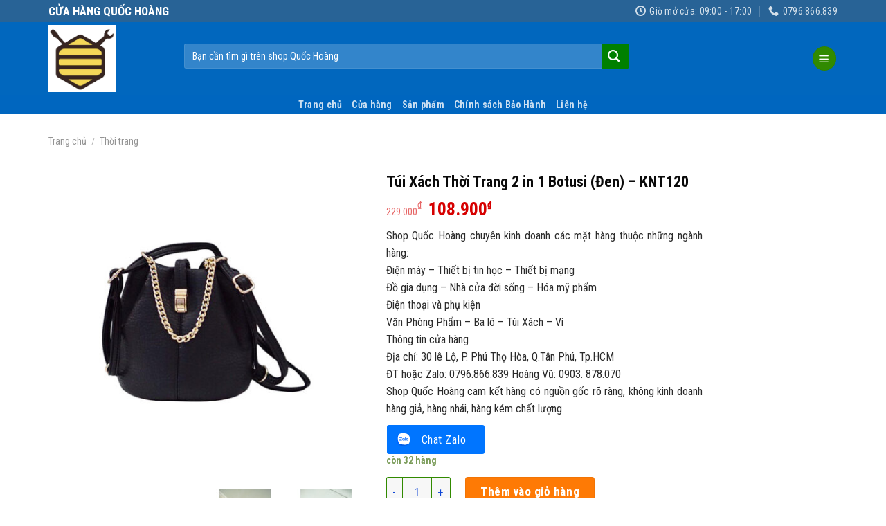

--- FILE ---
content_type: text/html; charset=UTF-8
request_url: https://shopquochoang.com/san-pham/tui-xach-thoi-trang-2-in-1-botusi-den-knt120/
body_size: 21424
content:
<!DOCTYPE html>
<!--[if IE 9 ]> <html lang="vi" class="ie9 loading-site no-js bg-fill"> <![endif]-->
<!--[if IE 8 ]> <html lang="vi" class="ie8 loading-site no-js bg-fill"> <![endif]-->
<!--[if (gte IE 9)|!(IE)]><!--><html lang="vi" class="loading-site no-js bg-fill"> <!--<![endif]-->
<head>
	<meta charset="UTF-8" />
	<link rel="profile" href="http://gmpg.org/xfn/11" />
	<link rel="pingback" href="https://shopquochoang.com/xmlrpc.php" />

	<script>(function(html){html.className = html.className.replace(/\bno-js\b/,'js')})(document.documentElement);</script>
<title>Túi Xách Thời Trang 2 in 1 Botusi (Đen) &#8211; KNT120 &#8211; QUỐC HOÀNG SHOP</title>
<meta name='robots' content='max-image-preview:large' />
<meta name="viewport" content="width=device-width, initial-scale=1, maximum-scale=1" /><link rel='dns-prefetch' href='//fonts.googleapis.com' />
<link rel="alternate" type="application/rss+xml" title="Dòng thông tin QUỐC HOÀNG SHOP &raquo;" href="https://shopquochoang.com/feed/" />
<link rel="alternate" type="application/rss+xml" title="QUỐC HOÀNG SHOP &raquo; Dòng bình luận" href="https://shopquochoang.com/comments/feed/" />
<link rel="alternate" type="application/rss+xml" title="QUỐC HOÀNG SHOP &raquo; Túi Xách Thời Trang 2 in 1 Botusi (Đen) &#8211; KNT120 Dòng bình luận" href="https://shopquochoang.com/san-pham/tui-xach-thoi-trang-2-in-1-botusi-den-knt120/feed/" />
<script type="text/javascript">
/* <![CDATA[ */
window._wpemojiSettings = {"baseUrl":"https:\/\/s.w.org\/images\/core\/emoji\/15.0.3\/72x72\/","ext":".png","svgUrl":"https:\/\/s.w.org\/images\/core\/emoji\/15.0.3\/svg\/","svgExt":".svg","source":{"concatemoji":"https:\/\/shopquochoang.com\/wp-includes\/js\/wp-emoji-release.min.js?ver=6.6.4"}};
/*! This file is auto-generated */
!function(i,n){var o,s,e;function c(e){try{var t={supportTests:e,timestamp:(new Date).valueOf()};sessionStorage.setItem(o,JSON.stringify(t))}catch(e){}}function p(e,t,n){e.clearRect(0,0,e.canvas.width,e.canvas.height),e.fillText(t,0,0);var t=new Uint32Array(e.getImageData(0,0,e.canvas.width,e.canvas.height).data),r=(e.clearRect(0,0,e.canvas.width,e.canvas.height),e.fillText(n,0,0),new Uint32Array(e.getImageData(0,0,e.canvas.width,e.canvas.height).data));return t.every(function(e,t){return e===r[t]})}function u(e,t,n){switch(t){case"flag":return n(e,"\ud83c\udff3\ufe0f\u200d\u26a7\ufe0f","\ud83c\udff3\ufe0f\u200b\u26a7\ufe0f")?!1:!n(e,"\ud83c\uddfa\ud83c\uddf3","\ud83c\uddfa\u200b\ud83c\uddf3")&&!n(e,"\ud83c\udff4\udb40\udc67\udb40\udc62\udb40\udc65\udb40\udc6e\udb40\udc67\udb40\udc7f","\ud83c\udff4\u200b\udb40\udc67\u200b\udb40\udc62\u200b\udb40\udc65\u200b\udb40\udc6e\u200b\udb40\udc67\u200b\udb40\udc7f");case"emoji":return!n(e,"\ud83d\udc26\u200d\u2b1b","\ud83d\udc26\u200b\u2b1b")}return!1}function f(e,t,n){var r="undefined"!=typeof WorkerGlobalScope&&self instanceof WorkerGlobalScope?new OffscreenCanvas(300,150):i.createElement("canvas"),a=r.getContext("2d",{willReadFrequently:!0}),o=(a.textBaseline="top",a.font="600 32px Arial",{});return e.forEach(function(e){o[e]=t(a,e,n)}),o}function t(e){var t=i.createElement("script");t.src=e,t.defer=!0,i.head.appendChild(t)}"undefined"!=typeof Promise&&(o="wpEmojiSettingsSupports",s=["flag","emoji"],n.supports={everything:!0,everythingExceptFlag:!0},e=new Promise(function(e){i.addEventListener("DOMContentLoaded",e,{once:!0})}),new Promise(function(t){var n=function(){try{var e=JSON.parse(sessionStorage.getItem(o));if("object"==typeof e&&"number"==typeof e.timestamp&&(new Date).valueOf()<e.timestamp+604800&&"object"==typeof e.supportTests)return e.supportTests}catch(e){}return null}();if(!n){if("undefined"!=typeof Worker&&"undefined"!=typeof OffscreenCanvas&&"undefined"!=typeof URL&&URL.createObjectURL&&"undefined"!=typeof Blob)try{var e="postMessage("+f.toString()+"("+[JSON.stringify(s),u.toString(),p.toString()].join(",")+"));",r=new Blob([e],{type:"text/javascript"}),a=new Worker(URL.createObjectURL(r),{name:"wpTestEmojiSupports"});return void(a.onmessage=function(e){c(n=e.data),a.terminate(),t(n)})}catch(e){}c(n=f(s,u,p))}t(n)}).then(function(e){for(var t in e)n.supports[t]=e[t],n.supports.everything=n.supports.everything&&n.supports[t],"flag"!==t&&(n.supports.everythingExceptFlag=n.supports.everythingExceptFlag&&n.supports[t]);n.supports.everythingExceptFlag=n.supports.everythingExceptFlag&&!n.supports.flag,n.DOMReady=!1,n.readyCallback=function(){n.DOMReady=!0}}).then(function(){return e}).then(function(){var e;n.supports.everything||(n.readyCallback(),(e=n.source||{}).concatemoji?t(e.concatemoji):e.wpemoji&&e.twemoji&&(t(e.twemoji),t(e.wpemoji)))}))}((window,document),window._wpemojiSettings);
/* ]]> */
</script>
<style id='wp-emoji-styles-inline-css' type='text/css'>

	img.wp-smiley, img.emoji {
		display: inline !important;
		border: none !important;
		box-shadow: none !important;
		height: 1em !important;
		width: 1em !important;
		margin: 0 0.07em !important;
		vertical-align: -0.1em !important;
		background: none !important;
		padding: 0 !important;
	}
</style>
<style id='wp-block-library-inline-css' type='text/css'>
:root{--wp-admin-theme-color:#007cba;--wp-admin-theme-color--rgb:0,124,186;--wp-admin-theme-color-darker-10:#006ba1;--wp-admin-theme-color-darker-10--rgb:0,107,161;--wp-admin-theme-color-darker-20:#005a87;--wp-admin-theme-color-darker-20--rgb:0,90,135;--wp-admin-border-width-focus:2px;--wp-block-synced-color:#7a00df;--wp-block-synced-color--rgb:122,0,223;--wp-bound-block-color:var(--wp-block-synced-color)}@media (min-resolution:192dpi){:root{--wp-admin-border-width-focus:1.5px}}.wp-element-button{cursor:pointer}:root{--wp--preset--font-size--normal:16px;--wp--preset--font-size--huge:42px}:root .has-very-light-gray-background-color{background-color:#eee}:root .has-very-dark-gray-background-color{background-color:#313131}:root .has-very-light-gray-color{color:#eee}:root .has-very-dark-gray-color{color:#313131}:root .has-vivid-green-cyan-to-vivid-cyan-blue-gradient-background{background:linear-gradient(135deg,#00d084,#0693e3)}:root .has-purple-crush-gradient-background{background:linear-gradient(135deg,#34e2e4,#4721fb 50%,#ab1dfe)}:root .has-hazy-dawn-gradient-background{background:linear-gradient(135deg,#faaca8,#dad0ec)}:root .has-subdued-olive-gradient-background{background:linear-gradient(135deg,#fafae1,#67a671)}:root .has-atomic-cream-gradient-background{background:linear-gradient(135deg,#fdd79a,#004a59)}:root .has-nightshade-gradient-background{background:linear-gradient(135deg,#330968,#31cdcf)}:root .has-midnight-gradient-background{background:linear-gradient(135deg,#020381,#2874fc)}.has-regular-font-size{font-size:1em}.has-larger-font-size{font-size:2.625em}.has-normal-font-size{font-size:var(--wp--preset--font-size--normal)}.has-huge-font-size{font-size:var(--wp--preset--font-size--huge)}.has-text-align-center{text-align:center}.has-text-align-left{text-align:left}.has-text-align-right{text-align:right}#end-resizable-editor-section{display:none}.aligncenter{clear:both}.items-justified-left{justify-content:flex-start}.items-justified-center{justify-content:center}.items-justified-right{justify-content:flex-end}.items-justified-space-between{justify-content:space-between}.screen-reader-text{border:0;clip:rect(1px,1px,1px,1px);clip-path:inset(50%);height:1px;margin:-1px;overflow:hidden;padding:0;position:absolute;width:1px;word-wrap:normal!important}.screen-reader-text:focus{background-color:#ddd;clip:auto!important;clip-path:none;color:#444;display:block;font-size:1em;height:auto;left:5px;line-height:normal;padding:15px 23px 14px;text-decoration:none;top:5px;width:auto;z-index:100000}html :where(.has-border-color){border-style:solid}html :where([style*=border-top-color]){border-top-style:solid}html :where([style*=border-right-color]){border-right-style:solid}html :where([style*=border-bottom-color]){border-bottom-style:solid}html :where([style*=border-left-color]){border-left-style:solid}html :where([style*=border-width]){border-style:solid}html :where([style*=border-top-width]){border-top-style:solid}html :where([style*=border-right-width]){border-right-style:solid}html :where([style*=border-bottom-width]){border-bottom-style:solid}html :where([style*=border-left-width]){border-left-style:solid}html :where(img[class*=wp-image-]){height:auto;max-width:100%}:where(figure){margin:0 0 1em}html :where(.is-position-sticky){--wp-admin--admin-bar--position-offset:var(--wp-admin--admin-bar--height,0px)}@media screen and (max-width:600px){html :where(.is-position-sticky){--wp-admin--admin-bar--position-offset:0px}}
</style>
<style id='classic-theme-styles-inline-css' type='text/css'>
/*! This file is auto-generated */
.wp-block-button__link{color:#fff;background-color:#32373c;border-radius:9999px;box-shadow:none;text-decoration:none;padding:calc(.667em + 2px) calc(1.333em + 2px);font-size:1.125em}.wp-block-file__button{background:#32373c;color:#fff;text-decoration:none}
</style>
<link rel='stylesheet' id='photoswipe-css' href='https://shopquochoang.com/wp-content/plugins/woocommerce/assets/css/photoswipe/photoswipe.min.css?ver=6.5.1' type='text/css' media='all' />
<link rel='stylesheet' id='photoswipe-default-skin-css' href='https://shopquochoang.com/wp-content/plugins/woocommerce/assets/css/photoswipe/default-skin/default-skin.min.css?ver=6.5.1' type='text/css' media='all' />
<style id='woocommerce-inline-inline-css' type='text/css'>
.woocommerce form .form-row .required { visibility: visible; }
</style>
<link rel='stylesheet' id='flatsome-main-css' href='https://shopquochoang.com/wp-content/themes/flatsome/assets/css/flatsome.css?ver=3.14.3' type='text/css' media='all' />
<style id='flatsome-main-inline-css' type='text/css'>
@font-face {
				font-family: "fl-icons";
				font-display: block;
				src: url(https://shopquochoang.com/wp-content/themes/flatsome/assets/css/icons/fl-icons.eot?v=3.14.3);
				src:
					url(https://shopquochoang.com/wp-content/themes/flatsome/assets/css/icons/fl-icons.eot#iefix?v=3.14.3) format("embedded-opentype"),
					url(https://shopquochoang.com/wp-content/themes/flatsome/assets/css/icons/fl-icons.woff2?v=3.14.3) format("woff2"),
					url(https://shopquochoang.com/wp-content/themes/flatsome/assets/css/icons/fl-icons.ttf?v=3.14.3) format("truetype"),
					url(https://shopquochoang.com/wp-content/themes/flatsome/assets/css/icons/fl-icons.woff?v=3.14.3) format("woff"),
					url(https://shopquochoang.com/wp-content/themes/flatsome/assets/css/icons/fl-icons.svg?v=3.14.3#fl-icons) format("svg");
			}
</style>
<link rel='stylesheet' id='flatsome-shop-css' href='https://shopquochoang.com/wp-content/themes/flatsome/assets/css/flatsome-shop.css?ver=3.14.3' type='text/css' media='all' />
<link rel='stylesheet' id='flatsome-style-css' href='https://shopquochoang.com/wp-content/themes/my-pham/style.css?ver=3.0' type='text/css' media='all' />
<link rel='stylesheet' id='flatsome-googlefonts-css' href='//fonts.googleapis.com/css?family=Roboto+Condensed%3Aregular%2C700%2Cregular%2Cregular%7CDancing+Script%3Aregular%2C400&#038;display=swap&#038;ver=3.9' type='text/css' media='all' />
<script type="text/javascript" src="https://shopquochoang.com/wp-includes/js/jquery/jquery.min.js?ver=3.7.1" id="jquery-core-js"></script>
<script type="text/javascript" src="https://shopquochoang.com/wp-includes/js/jquery/jquery-migrate.min.js?ver=3.4.1" id="jquery-migrate-js"></script>
<link rel="https://api.w.org/" href="https://shopquochoang.com/wp-json/" /><link rel="alternate" title="JSON" type="application/json" href="https://shopquochoang.com/wp-json/wp/v2/product/87486" /><link rel="EditURI" type="application/rsd+xml" title="RSD" href="https://shopquochoang.com/xmlrpc.php?rsd" />
<meta name="generator" content="WordPress 6.6.4" />
<meta name="generator" content="WooCommerce 6.5.1" />
<link rel="canonical" href="https://shopquochoang.com/san-pham/tui-xach-thoi-trang-2-in-1-botusi-den-knt120/" />
<link rel='shortlink' href='https://shopquochoang.com/?p=87486' />
<link rel="alternate" title="oNhúng (JSON)" type="application/json+oembed" href="https://shopquochoang.com/wp-json/oembed/1.0/embed?url=https%3A%2F%2Fshopquochoang.com%2Fsan-pham%2Ftui-xach-thoi-trang-2-in-1-botusi-den-knt120%2F" />
<link rel="alternate" title="oNhúng (XML)" type="text/xml+oembed" href="https://shopquochoang.com/wp-json/oembed/1.0/embed?url=https%3A%2F%2Fshopquochoang.com%2Fsan-pham%2Ftui-xach-thoi-trang-2-in-1-botusi-den-knt120%2F&#038;format=xml" />
<style>.bg{opacity: 0; transition: opacity 1s; -webkit-transition: opacity 1s;} .bg-loaded{opacity: 1;}</style><!--[if IE]><link rel="stylesheet" type="text/css" href="https://shopquochoang.com/wp-content/themes/flatsome/assets/css/ie-fallback.css"><script src="//cdnjs.cloudflare.com/ajax/libs/html5shiv/3.6.1/html5shiv.js"></script><script>var head = document.getElementsByTagName('head')[0],style = document.createElement('style');style.type = 'text/css';style.styleSheet.cssText = ':before,:after{content:none !important';head.appendChild(style);setTimeout(function(){head.removeChild(style);}, 0);</script><script src="https://shopquochoang.com/wp-content/themes/flatsome/assets/libs/ie-flexibility.js"></script><![endif]-->	<noscript><style>.woocommerce-product-gallery{ opacity: 1 !important; }</style></noscript>
	<link rel="icon" href="https://shopquochoang.com/wp-content/uploads/2025/02/cropped-logo-removebg-preview-32x32.png" sizes="32x32" />
<link rel="icon" href="https://shopquochoang.com/wp-content/uploads/2025/02/cropped-logo-removebg-preview-192x192.png" sizes="192x192" />
<link rel="apple-touch-icon" href="https://shopquochoang.com/wp-content/uploads/2025/02/cropped-logo-removebg-preview-180x180.png" />
<meta name="msapplication-TileImage" content="https://shopquochoang.com/wp-content/uploads/2025/02/cropped-logo-removebg-preview-270x270.png" />
<style id="custom-css" type="text/css">:root {--primary-color: #318A00;}html{background-color:#FFFFFF!important;}.full-width .ubermenu-nav, .container, .row{max-width: 1170px}.row.row-collapse{max-width: 1140px}.row.row-small{max-width: 1162.5px}.row.row-large{max-width: 1200px}.header-main{height: 105px}#logo img{max-height: 105px}#logo{width:166px;}#logo img{padding:4px 0;}#logo a{max-width:245pxpx;}.header-bottom{min-height: 10px}.header-top{min-height: 20px}.transparent .header-main{height: 30px}.transparent #logo img{max-height: 30px}.has-transparent + .page-title:first-of-type,.has-transparent + #main > .page-title,.has-transparent + #main > div > .page-title,.has-transparent + #main .page-header-wrapper:first-of-type .page-title{padding-top: 110px;}.header.show-on-scroll,.stuck .header-main{height:50px!important}.stuck #logo img{max-height: 50px!important}.search-form{ width: 71%;}.header-bg-color, .header-wrapper {background-color: rgba(0,102,191,0.94)}.header-bg-image {background-image: url('http://127.0.0.2/wp-content/uploads/2017/07/banner-1.jpg');}.header-bg-image {background-repeat: repeat-x;}.header-bottom {background-color: #0066bf}.stuck .header-main .nav > li > a{line-height: 4px }@media (max-width: 549px) {.header-main{height: 30px}#logo img{max-height: 30px}}.main-menu-overlay{background-color: #FFFFFF}.nav-dropdown{font-size:92%}.header-top{background-color:rgba(94,94,94,0.42)!important;}/* Color */.accordion-title.active, .has-icon-bg .icon .icon-inner,.logo a, .primary.is-underline, .primary.is-link, .badge-outline .badge-inner, .nav-outline > li.active> a,.nav-outline >li.active > a, .cart-icon strong,[data-color='primary'], .is-outline.primary{color: #318A00;}/* Color !important */[data-text-color="primary"]{color: #318A00!important;}/* Background Color */[data-text-bg="primary"]{background-color: #318A00;}/* Background */.scroll-to-bullets a,.featured-title, .label-new.menu-item > a:after, .nav-pagination > li > .current,.nav-pagination > li > span:hover,.nav-pagination > li > a:hover,.has-hover:hover .badge-outline .badge-inner,button[type="submit"], .button.wc-forward:not(.checkout):not(.checkout-button), .button.submit-button, .button.primary:not(.is-outline),.featured-table .title,.is-outline:hover, .has-icon:hover .icon-label,.nav-dropdown-bold .nav-column li > a:hover, .nav-dropdown.nav-dropdown-bold > li > a:hover, .nav-dropdown-bold.dark .nav-column li > a:hover, .nav-dropdown.nav-dropdown-bold.dark > li > a:hover, .is-outline:hover, .tagcloud a:hover,.grid-tools a, input[type='submit']:not(.is-form), .box-badge:hover .box-text, input.button.alt,.nav-box > li > a:hover,.nav-box > li.active > a,.nav-pills > li.active > a ,.current-dropdown .cart-icon strong, .cart-icon:hover strong, .nav-line-bottom > li > a:before, .nav-line-grow > li > a:before, .nav-line > li > a:before,.banner, .header-top, .slider-nav-circle .flickity-prev-next-button:hover svg, .slider-nav-circle .flickity-prev-next-button:hover .arrow, .primary.is-outline:hover, .button.primary:not(.is-outline), input[type='submit'].primary, input[type='submit'].primary, input[type='reset'].button, input[type='button'].primary, .badge-inner{background-color: #318A00;}/* Border */.nav-vertical.nav-tabs > li.active > a,.scroll-to-bullets a.active,.nav-pagination > li > .current,.nav-pagination > li > span:hover,.nav-pagination > li > a:hover,.has-hover:hover .badge-outline .badge-inner,.accordion-title.active,.featured-table,.is-outline:hover, .tagcloud a:hover,blockquote, .has-border, .cart-icon strong:after,.cart-icon strong,.blockUI:before, .processing:before,.loading-spin, .slider-nav-circle .flickity-prev-next-button:hover svg, .slider-nav-circle .flickity-prev-next-button:hover .arrow, .primary.is-outline:hover{border-color: #318A00}.nav-tabs > li.active > a{border-top-color: #318A00}.widget_shopping_cart_content .blockUI.blockOverlay:before { border-left-color: #318A00 }.woocommerce-checkout-review-order .blockUI.blockOverlay:before { border-left-color: #318A00 }/* Fill */.slider .flickity-prev-next-button:hover svg,.slider .flickity-prev-next-button:hover .arrow{fill: #318A00;}/* Background Color */[data-icon-label]:after, .secondary.is-underline:hover,.secondary.is-outline:hover,.icon-label,.button.secondary:not(.is-outline),.button.alt:not(.is-outline), .badge-inner.on-sale, .button.checkout, .single_add_to_cart_button, .current .breadcrumb-step{ background-color:#FE7A05; }[data-text-bg="secondary"]{background-color: #FE7A05;}/* Color */.secondary.is-underline,.secondary.is-link, .secondary.is-outline,.stars a.active, .star-rating:before, .woocommerce-page .star-rating:before,.star-rating span:before, .color-secondary{color: #FE7A05}/* Color !important */[data-text-color="secondary"]{color: #FE7A05!important;}/* Border */.secondary.is-outline:hover{border-color:#FE7A05}body{font-size: 108%;}@media screen and (max-width: 549px){body{font-size: 100%;}}body{font-family:"Roboto Condensed", sans-serif}body{font-weight: 0}body{color: #1047d5}.nav > li > a {font-family:"Roboto Condensed", sans-serif;}.mobile-sidebar-levels-2 .nav > li > ul > li > a {font-family:"Roboto Condensed", sans-serif;}.nav > li > a {font-weight: 0;}.mobile-sidebar-levels-2 .nav > li > ul > li > a {font-weight: 0;}h1,h2,h3,h4,h5,h6,.heading-font, .off-canvas-center .nav-sidebar.nav-vertical > li > a{font-family: "Roboto Condensed", sans-serif;}h1,h2,h3,h4,h5,h6,.heading-font,.banner h1,.banner h2{font-weight: 700;}h1,h2,h3,h4,h5,h6,.heading-font{color: #0A0A0A;}button,.button{text-transform: none;}.nav > li > a, .links > li > a{text-transform: none;}.section-title span{text-transform: none;}h3.widget-title,span.widget-title{text-transform: none;}.alt-font{font-family: "Dancing Script", sans-serif;}.alt-font{font-weight: 400!important;}a{color: #0A0506;}a:hover{color: #318A00;}.tagcloud a:hover{border-color: #318A00;background-color: #318A00;}.widget a{color: #0A0204;}.widget a:hover{color: #318A00;}.widget .tagcloud a:hover{border-color: #318A00; background-color: #318A00;}.is-divider{background-color: #F7F7F7;}.shop-page-title.featured-title .title-bg{background-image: url(http://127.0.0.2/wp-content/uploads/2017/07/vincharm-spa-tai-vinpearl-paradise-villa-o-phu-quoc-1.jpg);}@media screen and (min-width: 550px){.products .box-vertical .box-image{min-width: 247px!important;width: 247px!important;}}.absolute-footer, html{background-color: #0A0A0A}.page-title-small + main .product-container > .row{padding-top:0;}.label-new.menu-item > a:after{content:"New";}.label-hot.menu-item > a:after{content:"Hot";}.label-sale.menu-item > a:after{content:"Sale";}.label-popular.menu-item > a:after{content:"Popular";}</style></head>

<body class="product-template-default single single-product postid-87486 theme-flatsome woocommerce woocommerce-page woocommerce-no-js full-width bg-fill lightbox nav-dropdown-has-arrow nav-dropdown-has-shadow nav-dropdown-has-border">


<a class="skip-link screen-reader-text" href="#main">Skip to content</a>

<div id="wrapper">

	
	<header id="header" class="header has-sticky sticky-jump">
		<div class="header-wrapper">
			<div id="top-bar" class="header-top hide-for-sticky nav-dark">
    <div class="flex-row container">
      <div class="flex-col hide-for-medium flex-left">
          <ul class="nav nav-left medium-nav-center nav-small  nav-divided">
              <li class="html custom html_topbar_right"><span style="font-size:17px; font-weight:bold">CỬA HÀNG QUỐC HOÀNG</span></li>          </ul>
      </div>

      <div class="flex-col hide-for-medium flex-center">
          <ul class="nav nav-center nav-small  nav-divided">
                        </ul>
      </div>

      <div class="flex-col hide-for-medium flex-right">
         <ul class="nav top-bar-nav nav-right nav-small  nav-divided">
              <li class="header-contact-wrapper">
		<ul id="header-contact" class="nav nav-divided nav-uppercase header-contact">
		
					
						<li class="">
			  <a class="tooltip" title="Giờ mở cửa: 09:00 - 17:00 | Giờ mở cửa 09:00 - 17:00.
Các đơn hàng online shop sẽ liên hệ xác nhận đặt hàng vào giờ làm việc ">
			  	   <i class="icon-clock" style="font-size:15px;"></i>			        <span>Giờ mở cửa: 09:00 - 17:00</span>
			  </a>
			 </li>
			
						<li class="">
			  <a href="tel:0796.866.839" class="tooltip" title="0796.866.839">
			     <i class="icon-phone" style="font-size:15px;"></i>			      <span>0796.866.839</span>
			  </a>
			</li>
				</ul>
</li>          </ul>
      </div>

            <div class="flex-col show-for-medium flex-grow">
          <ul class="nav nav-center nav-small mobile-nav  nav-divided">
              <li class="html custom html_topbar_right"><span style="font-size:17px; font-weight:bold">CỬA HÀNG QUỐC HOÀNG</span></li><li class="header-contact-wrapper">
		<ul id="header-contact" class="nav nav-divided nav-uppercase header-contact">
		
					
						<li class="">
			  <a class="tooltip" title="Giờ mở cửa: 09:00 - 17:00 | Giờ mở cửa 09:00 - 17:00.
Các đơn hàng online shop sẽ liên hệ xác nhận đặt hàng vào giờ làm việc ">
			  	   <i class="icon-clock" style="font-size:15px;"></i>			        <span>Giờ mở cửa: 09:00 - 17:00</span>
			  </a>
			 </li>
			
						<li class="">
			  <a href="tel:0796.866.839" class="tooltip" title="0796.866.839">
			     <i class="icon-phone" style="font-size:15px;"></i>			      <span>0796.866.839</span>
			  </a>
			</li>
				</ul>
</li>          </ul>
      </div>
      
    </div>
</div>
<div id="masthead" class="header-main hide-for-sticky nav-dark">
      <div class="header-inner flex-row container logo-left medium-logo-center" role="navigation">

          <!-- Logo -->
          <div id="logo" class="flex-col logo">
            <!-- Header logo -->
<a href="https://shopquochoang.com/" title="QUỐC HOÀNG SHOP - Hàng chính hãng giá siêu tốt &#8211; Khuyến mãi &#8211; Giảm giá" rel="home">
    <img width="166" height="105" src="https://shopquochoang.com/wp-content/uploads/2022/08/lapbee.png" class="header_logo header-logo" alt="QUỐC HOÀNG SHOP"/><img  width="166" height="105" src="https://shopquochoang.com/wp-content/uploads/2022/08/lapbee.png" class="header-logo-dark" alt="QUỐC HOÀNG SHOP"/></a>
          </div>

          <!-- Mobile Left Elements -->
          <div class="flex-col show-for-medium flex-left">
            <ul class="mobile-nav nav nav-left ">
              <li class="nav-icon has-icon">
  <div class="header-button">		<a href="#" data-open="#main-menu" data-pos="right" data-bg="main-menu-overlay" data-color="dark" class="icon primary button circle is-small" aria-label="Menu" aria-controls="main-menu" aria-expanded="false">
		
		  <i class="icon-menu" ></i>
		  		</a>
	 </div> </li>            </ul>
          </div>

          <!-- Left Elements -->
          <div class="flex-col hide-for-medium flex-left
            flex-grow">
            <ul class="header-nav header-nav-main nav nav-left  nav-spacing-medium nav-uppercase" >
              <li class="header-search-form search-form html relative has-icon">
	<div class="header-search-form-wrapper">
		<div class="searchform-wrapper ux-search-box relative form-flat is-normal"><form role="search" method="get" class="searchform" action="https://shopquochoang.com/">
	<div class="flex-row relative">
						<div class="flex-col flex-grow">
			<label class="screen-reader-text" for="woocommerce-product-search-field-0">Tìm kiếm:</label>
			<input type="search" id="woocommerce-product-search-field-0" class="search-field mb-0" placeholder="Bạn cần tìm gì trên shop Quốc Hoàng" value="" name="s" />
			<input type="hidden" name="post_type" value="product" />
					</div>
		<div class="flex-col">
			<button type="submit" value="Tìm kiếm" class="ux-search-submit submit-button secondary button icon mb-0" aria-label="Submit">
				<i class="icon-search" ></i>			</button>
		</div>
	</div>
	<div class="live-search-results text-left z-top"></div>
</form>
</div>	</div>
</li>            </ul>
          </div>

          <!-- Right Elements -->
          <div class="flex-col hide-for-medium flex-right">
            <ul class="header-nav header-nav-main nav nav-right  nav-spacing-medium nav-uppercase">
              <li class="nav-icon has-icon">
  <div class="header-button">		<a href="#" data-open="#main-menu" data-pos="right" data-bg="main-menu-overlay" data-color="dark" class="icon primary button circle is-small" aria-label="Menu" aria-controls="main-menu" aria-expanded="false">
		
		  <i class="icon-menu" ></i>
		  		</a>
	 </div> </li>            </ul>
          </div>

          <!-- Mobile Right Elements -->
          <div class="flex-col show-for-medium flex-right">
            <ul class="mobile-nav nav nav-right ">
                          </ul>
          </div>

      </div>
     
      </div><div id="wide-nav" class="header-bottom wide-nav nav-dark flex-has-center">
    <div class="flex-row container">

            
                        <div class="flex-col hide-for-medium flex-center">
                <ul class="nav header-nav header-bottom-nav nav-center  nav-uppercase">
                    <li id="menu-item-72" class="menu-item menu-item-type-post_type menu-item-object-page menu-item-home menu-item-72 menu-item-design-default"><a href="https://shopquochoang.com/" class="nav-top-link">Trang chủ</a></li>
<li id="menu-item-3449" class="menu-item menu-item-type-post_type menu-item-object-page menu-item-3449 menu-item-design-default"><a href="https://shopquochoang.com/cua-hang/" class="nav-top-link">Cửa hàng</a></li>
<li id="menu-item-66680" class="menu-item menu-item-type-post_type menu-item-object-page current_page_parent menu-item-66680 menu-item-design-default"><a href="https://shopquochoang.com/san-pham/" class="nav-top-link">Sản phẩm</a></li>
<li id="menu-item-66679" class="menu-item menu-item-type-post_type menu-item-object-page menu-item-66679 menu-item-design-default"><a href="https://shopquochoang.com/refund_returns/" class="nav-top-link">Chính sách Bảo Hành</a></li>
<li id="menu-item-66" class="menu-item menu-item-type-post_type menu-item-object-page menu-item-privacy-policy menu-item-66 menu-item-design-default"><a href="https://shopquochoang.com/lien-he/" class="nav-top-link">Liên hệ</a></li>
                </ul>
            </div>
            
            
                          <div class="flex-col show-for-medium flex-grow">
                  <ul class="nav header-bottom-nav nav-center mobile-nav  nav-uppercase">
                      <li class="header-search-form search-form html relative has-icon">
	<div class="header-search-form-wrapper">
		<div class="searchform-wrapper ux-search-box relative form-flat is-normal"><form role="search" method="get" class="searchform" action="https://shopquochoang.com/">
	<div class="flex-row relative">
						<div class="flex-col flex-grow">
			<label class="screen-reader-text" for="woocommerce-product-search-field-1">Tìm kiếm:</label>
			<input type="search" id="woocommerce-product-search-field-1" class="search-field mb-0" placeholder="Bạn cần tìm gì trên shop Quốc Hoàng" value="" name="s" />
			<input type="hidden" name="post_type" value="product" />
					</div>
		<div class="flex-col">
			<button type="submit" value="Tìm kiếm" class="ux-search-submit submit-button secondary button icon mb-0" aria-label="Submit">
				<i class="icon-search" ></i>			</button>
		</div>
	</div>
	<div class="live-search-results text-left z-top"></div>
</form>
</div>	</div>
</li>                  </ul>
              </div>
            
    </div>
</div>

<div class="header-bg-container fill"><div class="header-bg-image fill"></div><div class="header-bg-color fill"></div></div>		</div>
	</header>

	<div class="page-title shop-page-title product-page-title">
	<div class="page-title-inner flex-row medium-flex-wrap container">
	  <div class="flex-col flex-grow medium-text-center">
	  		<div class="is-smaller">
	<nav class="woocommerce-breadcrumb breadcrumbs uppercase"><a href="https://shopquochoang.com">Trang chủ</a> <span class="divider">&#47;</span> <a href="https://shopquochoang.com/danh-muc/thoi-trang/">Thời trang</a></nav></div>
	  </div>
	  
	   <div class="flex-col medium-text-center">
		   		   </div>
	</div>
</div>

	<main id="main" class="">

	<div class="shop-container">
		
			<div class="container">
	<div class="woocommerce-notices-wrapper"></div><div class="category-filtering container text-center product-filter-row show-for-medium">
  <a href="#product-sidebar"
    data-open="#product-sidebar"
    data-pos="left"
    class="filter-button uppercase plain">
      <i class="icon-equalizer"></i>
      <strong>Lọc</strong>
  </a>
</div>
</div>
<div id="product-87486" class="product type-product post-87486 status-publish first instock product_cat-thoi-trang product_tag-sieu-khuyen-mai-giam-gia has-post-thumbnail sale shipping-taxable purchasable product-type-simple">
	<div class="product-container">

<div class="product-main">
	<div class="row content-row mb-0">

		<div class="product-gallery col large-5">
		<div class="product-gallery-default has-hover relative">

<div class="badge-container is-larger absolute left top z-1">
		<div class="callout badge badge-square"><div class="badge-inner secondary on-sale"><span class="onsale">-52%</span></div></div>
</div>

<div class="image-tools absolute top show-on-hover right z-3">
  </div>

<div class="woocommerce-product-gallery woocommerce-product-gallery--with-images woocommerce-product-gallery--columns-4 images" data-columns="4" style="opacity: 0; transition: opacity .25s ease-in-out;">
	<figure class="woocommerce-product-gallery__wrapper">
		<div data-thumb="https://shopquochoang.com/wp-content/uploads/2023/06/knt120-1.u2409.d20170411.t165251.110074-100x100.jpg" class="woocommerce-product-gallery__image slide first"><a href="https://shopquochoang.com/wp-content/uploads/2023/06/knt120-1.u2409.d20170411.t165251.110074.jpg"><img width="500" height="500" src="https://shopquochoang.com/wp-content/uploads/2023/06/knt120-1.u2409.d20170411.t165251.110074-500x500.jpg" class="wp-post-image skip-lazy" alt="" title="knt120-1.u2409.d20170411.t165251.110074.jpg" data-caption="" data-src="https://shopquochoang.com/wp-content/uploads/2023/06/knt120-1.u2409.d20170411.t165251.110074.jpg" data-large_image="https://shopquochoang.com/wp-content/uploads/2023/06/knt120-1.u2409.d20170411.t165251.110074.jpg" data-large_image_width="640" data-large_image_height="640" decoding="async" fetchpriority="high" srcset="https://shopquochoang.com/wp-content/uploads/2023/06/knt120-1.u2409.d20170411.t165251.110074-500x500.jpg 500w, https://shopquochoang.com/wp-content/uploads/2023/06/knt120-1.u2409.d20170411.t165251.110074-300x300.jpg 300w, https://shopquochoang.com/wp-content/uploads/2023/06/knt120-1.u2409.d20170411.t165251.110074-150x150.jpg 150w, https://shopquochoang.com/wp-content/uploads/2023/06/knt120-1.u2409.d20170411.t165251.110074-100x100.jpg 100w, https://shopquochoang.com/wp-content/uploads/2023/06/knt120-1.u2409.d20170411.t165251.110074.jpg 640w" sizes="(max-width: 500px) 100vw, 500px" /></a></div><div data-thumb="https://shopquochoang.com/wp-content/uploads/2023/06/knt120-2.u2409.d20170411.t165251.148803-100x100.jpg" class="woocommerce-product-gallery__image slide"><a href="https://shopquochoang.com/wp-content/uploads/2023/06/knt120-2.u2409.d20170411.t165251.148803.jpg"><img width="500" height="500" src="https://shopquochoang.com/wp-content/uploads/2023/06/knt120-2.u2409.d20170411.t165251.148803-500x500.jpg" class="skip-lazy" alt="" title="knt120-2.u2409.d20170411.t165251.148803.jpg" data-caption="" data-src="https://shopquochoang.com/wp-content/uploads/2023/06/knt120-2.u2409.d20170411.t165251.148803.jpg" data-large_image="https://shopquochoang.com/wp-content/uploads/2023/06/knt120-2.u2409.d20170411.t165251.148803.jpg" data-large_image_width="640" data-large_image_height="640" decoding="async" srcset="https://shopquochoang.com/wp-content/uploads/2023/06/knt120-2.u2409.d20170411.t165251.148803-500x500.jpg 500w, https://shopquochoang.com/wp-content/uploads/2023/06/knt120-2.u2409.d20170411.t165251.148803-300x300.jpg 300w, https://shopquochoang.com/wp-content/uploads/2023/06/knt120-2.u2409.d20170411.t165251.148803-150x150.jpg 150w, https://shopquochoang.com/wp-content/uploads/2023/06/knt120-2.u2409.d20170411.t165251.148803-100x100.jpg 100w, https://shopquochoang.com/wp-content/uploads/2023/06/knt120-2.u2409.d20170411.t165251.148803.jpg 640w" sizes="(max-width: 500px) 100vw, 500px" /></a></div><div data-thumb="https://shopquochoang.com/wp-content/uploads/2023/06/277fad966b96fbb336f0444f04356375-100x100.jpg" class="woocommerce-product-gallery__image slide"><a href="https://shopquochoang.com/wp-content/uploads/2023/06/277fad966b96fbb336f0444f04356375.jpg"><img width="500" height="500" src="https://shopquochoang.com/wp-content/uploads/2023/06/277fad966b96fbb336f0444f04356375-500x500.jpg" class="skip-lazy" alt="" title="277fad966b96fbb336f0444f04356375.jpg" data-caption="" data-src="https://shopquochoang.com/wp-content/uploads/2023/06/277fad966b96fbb336f0444f04356375.jpg" data-large_image="https://shopquochoang.com/wp-content/uploads/2023/06/277fad966b96fbb336f0444f04356375.jpg" data-large_image_width="640" data-large_image_height="640" decoding="async" srcset="https://shopquochoang.com/wp-content/uploads/2023/06/277fad966b96fbb336f0444f04356375-500x500.jpg 500w, https://shopquochoang.com/wp-content/uploads/2023/06/277fad966b96fbb336f0444f04356375-300x300.jpg 300w, https://shopquochoang.com/wp-content/uploads/2023/06/277fad966b96fbb336f0444f04356375-150x150.jpg 150w, https://shopquochoang.com/wp-content/uploads/2023/06/277fad966b96fbb336f0444f04356375-100x100.jpg 100w, https://shopquochoang.com/wp-content/uploads/2023/06/277fad966b96fbb336f0444f04356375.jpg 640w" sizes="(max-width: 500px) 100vw, 500px" /></a></div><div data-thumb="https://shopquochoang.com/wp-content/uploads/2023/06/1c1921d32a6886dda450c40418b12f67-100x100.jpg" class="woocommerce-product-gallery__image slide"><a href="https://shopquochoang.com/wp-content/uploads/2023/06/1c1921d32a6886dda450c40418b12f67.jpg"><img width="500" height="500" src="https://shopquochoang.com/wp-content/uploads/2023/06/1c1921d32a6886dda450c40418b12f67-500x500.jpg" class="skip-lazy" alt="" title="1c1921d32a6886dda450c40418b12f67.jpg" data-caption="" data-src="https://shopquochoang.com/wp-content/uploads/2023/06/1c1921d32a6886dda450c40418b12f67.jpg" data-large_image="https://shopquochoang.com/wp-content/uploads/2023/06/1c1921d32a6886dda450c40418b12f67.jpg" data-large_image_width="640" data-large_image_height="640" decoding="async" loading="lazy" srcset="https://shopquochoang.com/wp-content/uploads/2023/06/1c1921d32a6886dda450c40418b12f67-500x500.jpg 500w, https://shopquochoang.com/wp-content/uploads/2023/06/1c1921d32a6886dda450c40418b12f67-300x300.jpg 300w, https://shopquochoang.com/wp-content/uploads/2023/06/1c1921d32a6886dda450c40418b12f67-150x150.jpg 150w, https://shopquochoang.com/wp-content/uploads/2023/06/1c1921d32a6886dda450c40418b12f67-100x100.jpg 100w, https://shopquochoang.com/wp-content/uploads/2023/06/1c1921d32a6886dda450c40418b12f67.jpg 640w" sizes="(max-width: 500px) 100vw, 500px" /></a></div><div data-thumb="https://shopquochoang.com/wp-content/uploads/2023/06/a8e1a90ea030aa5485a1566a5630e05e-100x100.jpg" class="woocommerce-product-gallery__image slide"><a href="https://shopquochoang.com/wp-content/uploads/2023/06/a8e1a90ea030aa5485a1566a5630e05e.jpg"><img width="500" height="500" src="https://shopquochoang.com/wp-content/uploads/2023/06/a8e1a90ea030aa5485a1566a5630e05e-500x500.jpg" class="skip-lazy" alt="" title="a8e1a90ea030aa5485a1566a5630e05e.jpg" data-caption="" data-src="https://shopquochoang.com/wp-content/uploads/2023/06/a8e1a90ea030aa5485a1566a5630e05e.jpg" data-large_image="https://shopquochoang.com/wp-content/uploads/2023/06/a8e1a90ea030aa5485a1566a5630e05e.jpg" data-large_image_width="640" data-large_image_height="640" decoding="async" loading="lazy" srcset="https://shopquochoang.com/wp-content/uploads/2023/06/a8e1a90ea030aa5485a1566a5630e05e-500x500.jpg 500w, https://shopquochoang.com/wp-content/uploads/2023/06/a8e1a90ea030aa5485a1566a5630e05e-300x300.jpg 300w, https://shopquochoang.com/wp-content/uploads/2023/06/a8e1a90ea030aa5485a1566a5630e05e-150x150.jpg 150w, https://shopquochoang.com/wp-content/uploads/2023/06/a8e1a90ea030aa5485a1566a5630e05e-100x100.jpg 100w, https://shopquochoang.com/wp-content/uploads/2023/06/a8e1a90ea030aa5485a1566a5630e05e.jpg 640w" sizes="(max-width: 500px) 100vw, 500px" /></a></div><div data-thumb="https://shopquochoang.com/wp-content/uploads/2023/06/bc58e09478f4f6e60563aa84cc94f574-100x100.jpg" class="woocommerce-product-gallery__image slide"><a href="https://shopquochoang.com/wp-content/uploads/2023/06/bc58e09478f4f6e60563aa84cc94f574.jpg"><img width="500" height="500" src="https://shopquochoang.com/wp-content/uploads/2023/06/bc58e09478f4f6e60563aa84cc94f574-500x500.jpg" class="skip-lazy" alt="" title="bc58e09478f4f6e60563aa84cc94f574.jpg" data-caption="" data-src="https://shopquochoang.com/wp-content/uploads/2023/06/bc58e09478f4f6e60563aa84cc94f574.jpg" data-large_image="https://shopquochoang.com/wp-content/uploads/2023/06/bc58e09478f4f6e60563aa84cc94f574.jpg" data-large_image_width="640" data-large_image_height="640" decoding="async" loading="lazy" srcset="https://shopquochoang.com/wp-content/uploads/2023/06/bc58e09478f4f6e60563aa84cc94f574-500x500.jpg 500w, https://shopquochoang.com/wp-content/uploads/2023/06/bc58e09478f4f6e60563aa84cc94f574-300x300.jpg 300w, https://shopquochoang.com/wp-content/uploads/2023/06/bc58e09478f4f6e60563aa84cc94f574-150x150.jpg 150w, https://shopquochoang.com/wp-content/uploads/2023/06/bc58e09478f4f6e60563aa84cc94f574-100x100.jpg 100w, https://shopquochoang.com/wp-content/uploads/2023/06/bc58e09478f4f6e60563aa84cc94f574.jpg 640w" sizes="(max-width: 500px) 100vw, 500px" /></a></div>	</figure>
</div>
</div>
		</div>

		<div class="product-info summary col-fit col entry-summary product-summary form-flat">
			<h1 class="product-title product_title entry-title">
	Túi Xách Thời Trang 2 in 1 Botusi (Đen) &#8211; KNT120</h1>

	<div class="is-divider small"></div>
<div class="price-wrapper">
	<p class="price product-page-price price-on-sale">
  <del aria-hidden="true"><span class="woocommerce-Price-amount amount"><bdi>229.000<span class="woocommerce-Price-currencySymbol">&#8363;</span></bdi></span></del> <ins><span class="woocommerce-Price-amount amount"><bdi>108.900<span class="woocommerce-Price-currencySymbol">&#8363;</span></bdi></span></ins></p>
</div>
<div class="product-short-description">
	<p>Shop Quốc Hoàng chuyên kinh doanh các mặt hàng thuộc những ngành hàng:<br />
Điện máy – Thiết bị tin học – Thiết bị mạng<br />
Đồ gia dụng – Nhà cửa đời sống – Hóa mỹ phẩm<br />
Điện thoại và phụ kiện<br />
Văn Phòng Phẩm – Ba lô – Túi Xách – Ví<br />
Thông tin cửa hàng<br />
Địa chỉ: 30 lê Lộ, P. Phú Thọ Hòa, Q.Tân Phú, Tp.HCM<br />
ĐT hoặc Zalo: 0796.866.839 Hoàng Vũ: 0903. 878.070<br />
Shop Quốc Hoàng cam kết hàng có nguồn gốc rõ ràng, không kinh doanh hàng giả, hàng nhái, hàng kém chất lượng</p>
</div>
</button> <button type="button" class="button-facebook"><a href="https://zalo.me/84796866839" target="blank" style="    background: #0075FF url(https://page.widget.zalo.me/static/images/2.0/Logo.svg) 15px center no-repeat; background-size: auto 45%;
    padding: 1px 10px;    font-weight: normal;
    color: #fff !important;
    border-radius: 3px;
    padding-left: 50px;
    padding-right: 27px;
    display: inline-block;
    margin-top: 5px;">Chat Zalo</a></button><p class="stock in-stock">còn 32 hàng</p>

	
	<form class="cart" action="https://shopquochoang.com/san-pham/tui-xach-thoi-trang-2-in-1-botusi-den-knt120/" method="post" enctype='multipart/form-data'>
		
			<div class="quantity buttons_added form-flat">
		<input type="button" value="-" class="minus button is-form">				<label class="screen-reader-text" for="quantity_6974928788265">Túi Xách Thời Trang 2 in 1 Botusi (Đen) - KNT120 số lượng</label>
		<input
			type="number"
			id="quantity_6974928788265"
			class="input-text qty text"
			step="1"
			min="1"
			max="32"
			name="quantity"
			value="1"
			title="SL"
			size="4"
			placeholder=""
			inputmode="numeric" />
				<input type="button" value="+" class="plus button is-form">	</div>
	
		<button type="submit" name="add-to-cart" value="87486" class="single_add_to_cart_button button alt">Thêm vào giỏ hàng</button>

			</form>

	
<div class="html_after_addtocart" style="background-color: #fff1dd; padding: 8px; border: 1px dotted red; font-size: 19px"><b style="color: red">CỬA HÀNG BÀY BÁN SẢN PHẨM:</b><br>
<b>460C Nguyễn Sơn, P.Phú Thọ Hoà, Q.Tân Phú, TP.HCM</b><br><span style="font-size:14px"></span> <b style="color: red">Hỗ trợ mua hàng:</b><br>
<b>Hotline: 0796.866.839 / 0903.878.070</b><br><span style="font-size:14px"></span>
</div><div class="product_meta">

	
	
		<span class="sku_wrapper">Mã: <span class="sku">i7106092781506</span></span>

	
	<span class="posted_in">Danh mục: <a href="https://shopquochoang.com/danh-muc/thoi-trang/" rel="tag">Thời trang</a></span>
	<span class="tagged_as">Từ khóa: <a href="https://shopquochoang.com/tu-khoa/sieu-khuyen-mai-giam-gia/" rel="tag">Siêu khuyến mãi - Giảm giá</a></span>
	
</div>

		</div>


		<div id="product-sidebar" class="col large-2 hide-for-medium product-sidebar-small">
					</div>

	</div>
</div>

<div class="product-footer">
	<div class="container">
		
	<div class="woocommerce-tabs wc-tabs-wrapper container tabbed-content">
		<ul class="tabs wc-tabs product-tabs small-nav-collapse nav nav-uppercase nav-line-grow nav-left" role="tablist">
							<li class="description_tab active" id="tab-title-description" role="tab" aria-controls="tab-description">
					<a href="#tab-description">
						Thông tin sản phẩm					</a>
				</li>
											<li class="ux_global_tab_tab " id="tab-title-ux_global_tab" role="tab" aria-controls="tab-ux_global_tab">
					<a href="#tab-ux_global_tab">
						Hướng dẫn thanh toán &amp; Mua hàng					</a>
				</li>
									</ul>
		<div class="tab-panels">
							<div class="woocommerce-Tabs-panel woocommerce-Tabs-panel--description panel entry-content active" id="tab-description" role="tabpanel" aria-labelledby="tab-title-description">
										

<div class="ToggleContent__View-sc-1hm81e2-0 jiiZx">
<div>Chất liệu giả da cao cấp<br />
Kiểu dáng thời trang, trẻ trung<br />
Dễ dàng mix với các loại trang phục<br />
Gam màu đen trẻ trung, dễ phối trang phục</p>
<ul>
<li><strong>Túi Xách Thời Trang 2 in 1 KNT (Đen) &#8211; KNT120 </strong><span style="font-size: medium; color: #008ab7;"><strong></strong></span>size  nhỏ màu đen có thiết kế tinh tế với kiểu dáng hình túi rút đẹp mắt cho  phái đẹp thoải mái bảo quản các vật dụng cá         nhân mỗi khi xuống  phố, đi dạo,&#8230; Bên cạnh đó, sản phẩm cũng khá chú trọng đến các chi  tiết may, chất liệu giả da,&#8230; sao cho         sản phẩm vừa có form  chuẩn cũng như độ bền tối ưu.</li>
<li>Chất liệu simili giả da cách điệu, bền đẹp, chắc chắn cho bạn sử dụng lâu bền.</li>
<li>Kiểu dáng túi xách đeo chéo tinh tế với dây đeo dài có nút điều chỉnh độ dài.</li>
<li>Thích hợp theo ý thích, bạn có thể biến tấu thành túi xách tay sang trọng cho bạn thật nổi bật.</li>
<li>Túi với dây kéo khóa kéo kim loại chắc chắc cùng khóa cài xinh xắn.</li>
<li>Túi với 1 ngăn lớn tiện dụng cho bạn có thể mang theo các vật dụng cá nhân, 1 ngăn kéo nhỏ.</li>
<li>Túi xách là một phụ kiện thời trang nổi bật góp phần tôn lên phong cách thời trang sành điệu, cá tính của phái đẹp.</li>
</ul>
				</div>
											<div class="woocommerce-Tabs-panel woocommerce-Tabs-panel--ux_global_tab panel entry-content " id="tab-ux_global_tab" role="tabpanel" aria-labelledby="tab-title-ux_global_tab">
										<h3>Hướng dẫn mua h&agrave;ng</h3>
C&aacute;ch 1: (X&aacute;c nhận đơn h&agrave;ng nhanh): Qu&yacute; kh&aacute;ch li&ecirc;n hệ trực tiếp với nh&acirc;n vi&ecirc;n b&aacute;n h&agrave;ng qua số điện thoại (Giờ l&agrave;m việc) hoặc zalo (24/7) tr&ecirc;n trang sản phẩm để được hỗ trợ kiểm tra tồn kho v&agrave; tạo đơn h&agrave;ng trực tiếp.<br />
C&aacute;ch 2: Qu&yacute; kh&aacute;ch truy cập website của ch&uacute;ng t&ocirc;i qua địa chỉ: www.shopquochoang.com, xem sản phẩm v&agrave; lựa chọn sản phẩm cần mua.
<p>- Nhấn n&uacute;t &quot;Th&ecirc;m v&agrave;o giỏ h&agrave;ng&quot; để đưa sản phẩm v&agrave;o giỏ h&agrave;ng.<br />
- Sau khi đ&atilde; ho&agrave;n tất việc chọn h&agrave;ng, qu&yacute; kh&aacute;ch v&agrave;o giỏ h&agrave;ng để xem (biểu tượng giỏ h&agrave;ng ngo&agrave;i c&ugrave;ng b&ecirc;n phải topbar).<br />
- Chuyển tới trang thanh to&aacute;n.<br />
- Nhập đầy đủ th&ocirc;ng tin c&aacute; nh&acirc;n v&agrave; th&ocirc;ng tin thanh to&aacute;n v&agrave;o biểu mẫu.<br />
-Kết th&uacute;c đơn h&agrave;ng, qu&yacute; kh&aacute;ch vui l&ograve;ng chờ nh&acirc;n vi&ecirc;n của ch&uacute;ng t&ocirc;i điện thoại lại để chốt đơn.</p>

<h3>Hướng dẫn thanh to&aacute;n</h3>

<p>Hiện tại, ch&uacute;ng t&ocirc;i mới chỉ cung cấp 2 h&igrave;nh thức thanh to&aacute;n: (1). nhận h&agrave;ng thanh to&aacute;n v&agrave; (2). thanh to&aacute;n chuyển khoản.<br />
- 1. Qu&yacute; kh&aacute;ch đặt h&agrave;ng v&agrave; được nh&acirc;n vi&ecirc;n x&aacute;c nhận qua cuộc gọi trực tiếp. Qua đ&oacute;, ch&uacute;ng t&ocirc;i gửi h&agrave;ng về cho qu&yacute; kh&aacute;ch th&ocirc;ng qua dịch vụ ship COD. Qu&yacute; kh&aacute;ch nhận h&agrave;ng, kiểm tra h&agrave;ng v&agrave; thanh to&aacute;n trực tiếp cho nh&acirc;n vi&ecirc;n bưu ph&aacute;t.<br />
- 2: Qu&yacute; kh&aacute;ch chuyển khoản trước cho ch&uacute;ng t&ocirc;i qua t&agrave;i khoản nh&acirc;n h&agrave;ng, v&agrave; ch&uacute;ng t&ocirc;i sẽ gửi chuyển ph&aacute;t nhanh cho qu&yacute; kh&aacute;ch:</p>

<h3>Th&ocirc;ng tin chuyển khoản:</h3>
- Vui l&ograve;ng li&ecirc;n hệ trực tiếp để lấy th&ocirc;ng tin chuyển khoản				</div>
							
					</div>
	</div>


	<div class="related related-products-wrapper product-section">

					<h3 class="product-section-title container-width product-section-title-related pt-half pb-half uppercase">
				Sản phẩm tương tự			</h3>
		

	
  
    <div class="row large-columns-5 medium-columns-3 small-columns-2 row-small">
  
		
					
<div class="product-small col has-hover product type-product post-41151 status-publish instock product_cat-thoi-trang product_tag-khuyen-mai-giam-gia has-post-thumbnail sale purchasable product-type-simple">
	<div class="col-inner">
	
<div class="badge-container absolute left top z-1">
		<div class="callout badge badge-square"><div class="badge-inner secondary on-sale"><span class="onsale">-30%</span></div></div>
</div>
	<div class="product-small box ">
		<div class="box-image">
			<div class="image-zoom">
				<a href="https://shopquochoang.com/san-pham/giay-the-thao-nam-nu-sport-fullbox-180359-sieu-mem-sieu-em-chan-cao-cap/" aria-label="Giày thể thao nam nữ sport fullbox 180359 siêu mềm, siêu êm chân cao cấp">
					<img width="247" height="300" src="https://shopquochoang.com/wp-content/uploads/2022/08/82b0c536599f1bafa9773e690fb7d60f-247x300.jpg" class="attachment-woocommerce_thumbnail size-woocommerce_thumbnail" alt="" decoding="async" loading="lazy" />				</a>
			</div>
			<div class="image-tools is-small top right show-on-hover">
							</div>
			<div class="image-tools is-small hide-for-small bottom left show-on-hover">
							</div>
			<div class="image-tools grid-tools text-center hide-for-small bottom hover-slide-in show-on-hover">
							</div>
					</div>

		<div class="box-text box-text-products text-center grid-style-2">
			<div class="title-wrapper"><p class="name product-title woocommerce-loop-product__title"><a href="https://shopquochoang.com/san-pham/giay-the-thao-nam-nu-sport-fullbox-180359-sieu-mem-sieu-em-chan-cao-cap/" class="woocommerce-LoopProduct-link woocommerce-loop-product__link">Giày thể thao nam nữ sport fullbox 180359 siêu mềm, siêu êm chân cao cấp</a></p></div><div class="price-wrapper">
	<span class="price"><del aria-hidden="true"><span class="woocommerce-Price-amount amount"><bdi>359.000<span class="woocommerce-Price-currencySymbol">&#8363;</span></bdi></span></del> <ins><span class="woocommerce-Price-amount amount"><bdi>251.300<span class="woocommerce-Price-currencySymbol">&#8363;</span></bdi></span></ins></span>
</div>		</div>
	</div>
		</div>
</div>

		
					
<div class="product-small col has-hover product type-product post-41130 status-publish instock product_cat-thoi-trang product_tag-khuyen-mai-giam-gia has-post-thumbnail sale purchasable product-type-simple">
	<div class="col-inner">
	
<div class="badge-container absolute left top z-1">
		<div class="callout badge badge-square"><div class="badge-inner secondary on-sale"><span class="onsale">-30%</span></div></div>
</div>
	<div class="product-small box ">
		<div class="box-image">
			<div class="image-zoom">
				<a href="https://shopquochoang.com/san-pham/giay-tay-nam-cong-so-buoc-day-babiday-gdn2152-mau-nau-size-39/" aria-label="Giày Tây Nam Công Sở Buộc Dây Babiday GDN2152 - màu nâu size 39">
					<img width="247" height="300" src="https://shopquochoang.com/wp-content/uploads/2022/05/product2F0e2Fb22F9d2Fcd0fae6211ff41430ebf6dee707fd944-247x300.jpg" class="attachment-woocommerce_thumbnail size-woocommerce_thumbnail" alt="" decoding="async" loading="lazy" />				</a>
			</div>
			<div class="image-tools is-small top right show-on-hover">
							</div>
			<div class="image-tools is-small hide-for-small bottom left show-on-hover">
							</div>
			<div class="image-tools grid-tools text-center hide-for-small bottom hover-slide-in show-on-hover">
							</div>
					</div>

		<div class="box-text box-text-products text-center grid-style-2">
			<div class="title-wrapper"><p class="name product-title woocommerce-loop-product__title"><a href="https://shopquochoang.com/san-pham/giay-tay-nam-cong-so-buoc-day-babiday-gdn2152-mau-nau-size-39/" class="woocommerce-LoopProduct-link woocommerce-loop-product__link">Giày Tây Nam Công Sở Buộc Dây Babiday GDN2152 &#8211; màu nâu size 39</a></p></div><div class="price-wrapper">
	<span class="price"><del aria-hidden="true"><span class="woocommerce-Price-amount amount"><bdi>650.000<span class="woocommerce-Price-currencySymbol">&#8363;</span></bdi></span></del> <ins><span class="woocommerce-Price-amount amount"><bdi>455.000<span class="woocommerce-Price-currencySymbol">&#8363;</span></bdi></span></ins></span>
</div>		</div>
	</div>
		</div>
</div>

		
					
<div class="product-small col has-hover product type-product post-42545 status-publish last instock product_cat-thoi-trang product_tag-khuyen-mai-giam-gia has-post-thumbnail sale purchasable product-type-simple">
	<div class="col-inner">
	
<div class="badge-container absolute left top z-1">
		<div class="callout badge badge-square"><div class="badge-inner secondary on-sale"><span class="onsale">-30%</span></div></div>
</div>
	<div class="product-small box ">
		<div class="box-image">
			<div class="image-zoom">
				<a href="https://shopquochoang.com/san-pham/vi-nam-at-leather-at040-d-11-5-x-10-cm-den/" aria-label="Ví Nam At Leather AT040-Đ (11.5 x 10 cm) - Đen">
					<img width="247" height="300" src="https://shopquochoang.com/wp-content/uploads/2022/08/6358cf82a097e6a70716aa67f308557f-247x300.jpg" class="attachment-woocommerce_thumbnail size-woocommerce_thumbnail" alt="" decoding="async" loading="lazy" />				</a>
			</div>
			<div class="image-tools is-small top right show-on-hover">
							</div>
			<div class="image-tools is-small hide-for-small bottom left show-on-hover">
							</div>
			<div class="image-tools grid-tools text-center hide-for-small bottom hover-slide-in show-on-hover">
							</div>
					</div>

		<div class="box-text box-text-products text-center grid-style-2">
			<div class="title-wrapper"><p class="name product-title woocommerce-loop-product__title"><a href="https://shopquochoang.com/san-pham/vi-nam-at-leather-at040-d-11-5-x-10-cm-den/" class="woocommerce-LoopProduct-link woocommerce-loop-product__link">Ví Nam At Leather AT040-Đ (11.5 x 10 cm) &#8211; Đen</a></p></div><div class="price-wrapper">
	<span class="price"><del aria-hidden="true"><span class="woocommerce-Price-amount amount"><bdi>279.000<span class="woocommerce-Price-currencySymbol">&#8363;</span></bdi></span></del> <ins><span class="woocommerce-Price-amount amount"><bdi>195.300<span class="woocommerce-Price-currencySymbol">&#8363;</span></bdi></span></ins></span>
</div>		</div>
	</div>
		</div>
</div>

		
					
<div class="product-small col has-hover product type-product post-41046 status-publish first instock product_cat-thoi-trang product_tag-khuyen-mai-giam-gia has-post-thumbnail sale purchasable product-type-simple">
	<div class="col-inner">
	
<div class="badge-container absolute left top z-1">
		<div class="callout badge badge-square"><div class="badge-inner secondary on-sale"><span class="onsale">-30%</span></div></div>
</div>
	<div class="product-small box ">
		<div class="box-image">
			<div class="image-zoom">
				<a href="https://shopquochoang.com/san-pham/giay-the-thao-nam-cao-cap-m35-full-size-mau-den-do-size-40/" aria-label="Giày Thể Thao Nam Cao Cấp M35 , Full Size (Màu: Đen Đỏ Size: 40)">
					<img width="247" height="300" src="https://shopquochoang.com/wp-content/uploads/2022/08/27ed1f1fbdc0c1d629f8d8e5a93b9d74-247x300.png" class="attachment-woocommerce_thumbnail size-woocommerce_thumbnail" alt="" decoding="async" loading="lazy" />				</a>
			</div>
			<div class="image-tools is-small top right show-on-hover">
							</div>
			<div class="image-tools is-small hide-for-small bottom left show-on-hover">
							</div>
			<div class="image-tools grid-tools text-center hide-for-small bottom hover-slide-in show-on-hover">
							</div>
					</div>

		<div class="box-text box-text-products text-center grid-style-2">
			<div class="title-wrapper"><p class="name product-title woocommerce-loop-product__title"><a href="https://shopquochoang.com/san-pham/giay-the-thao-nam-cao-cap-m35-full-size-mau-den-do-size-40/" class="woocommerce-LoopProduct-link woocommerce-loop-product__link">Giày Thể Thao Nam Cao Cấp M35 , Full Size (Màu: Đen Đỏ Size: 40)</a></p></div><div class="price-wrapper">
	<span class="price"><del aria-hidden="true"><span class="woocommerce-Price-amount amount"><bdi>169.000<span class="woocommerce-Price-currencySymbol">&#8363;</span></bdi></span></del> <ins><span class="woocommerce-Price-amount amount"><bdi>118.300<span class="woocommerce-Price-currencySymbol">&#8363;</span></bdi></span></ins></span>
</div>		</div>
	</div>
		</div>
</div>

		
		</div>
	</div>

		</div>
</div>
</div>
</div>

		
	</div><!-- shop container -->

</main>

<footer id="footer" class="footer-wrapper">

	<div class="row row-small"  id="row-1122328094">


	<div id="col-2095701402" class="col medium-2 small-6 large-2"  >
				<div class="col-inner"  >
			
			


		<div class="icon-box featured-box icon-box-center text-center"  >
					<div class="icon-box-img" style="width: 100px">
				<div class="icon">
					<div class="icon-inner" >
											</div>
				</div>
			</div>
				<div class="icon-box-text last-reset">
									
<p style="text-align: center"><span style="font-size: 95%"><strong><span style="color: #318a00">Trần Vũ</span>
</strong></span><span style="font-size: 85%">Tư vấn bán hàng
ĐT: 0903 878 070</span></p>
		</div>
	</div>
	
	

		</div>
					</div>

	

	<div id="col-2032791261" class="col medium-2 small-6 large-2"  >
				<div class="col-inner"  >
			
			


		<div class="icon-box featured-box icon-box-center text-center"  >
					<div class="icon-box-img" style="width: 100px">
				<div class="icon">
					<div class="icon-inner" >
											</div>
				</div>
			</div>
				<div class="icon-box-text last-reset">
									
<p style="text-align: center"><span style="font-size: 95%"><strong><span style="font-size: 95%;color: #318a00">Tuấn Tú</span>
</strong></span><span style="font-size: 85%">Hỗ trợ kỹ thuật
ĐT: 0938 491 468</span></p>
		</div>
	</div>
	
	

		</div>
					</div>

	

	<div id="col-58229197" class="col medium-2 small-6 large-2"  >
				<div class="col-inner"  >
			
			


		<div class="icon-box featured-box icon-box-center text-center"  >
					<div class="icon-box-img" style="width: 100px">
				<div class="icon">
					<div class="icon-inner" >
											</div>
				</div>
			</div>
				<div class="icon-box-text last-reset">
									
<p style="text-align: center"><span style="font-size: 95%"><strong><span style="color: #318a00">Duy Khanh</span>
</strong></span><span style="font-size: 85%">NVKD thiết bị Tin Học
Điện thoại: 028 6296 6447</span></p>
		</div>
	</div>
	
	

		</div>
					</div>

	

	<div id="col-931050676" class="col medium-2 small-6 large-2"  >
				<div class="col-inner"  >
			
			


		<div class="icon-box featured-box icon-box-center text-center"  >
					<div class="icon-box-img" style="width: 100px">
				<div class="icon">
					<div class="icon-inner" >
											</div>
				</div>
			</div>
				<div class="icon-box-text last-reset">
									
<p style="text-align: center"><span style="font-size: 95%"><strong><span style="color: #318a00">Việt Hưng</span>
</strong></span><span style="font-size: 85%">Quản lý Cửa hàng
ĐT: 0937 668 994</span></p>
		</div>
	</div>
	
	

		</div>
					</div>

	

	<div id="col-2015522112" class="col medium-2 small-6 large-2"  >
				<div class="col-inner"  >
			
			


		<div class="icon-box featured-box icon-box-center text-center"  >
					<div class="icon-box-img" style="width: 100px">
				<div class="icon">
					<div class="icon-inner" >
											</div>
				</div>
			</div>
				<div class="icon-box-text last-reset">
									
<p style="text-align: center"><span style="font-size: 95%"><strong><span style="color: #318a00">Đức Hoàng</span>
</strong></span><span style="font-size: 85%">Quản lý Bán Hàng
ĐT: 0796 866 839</span></p>
		</div>
	</div>
	
	

		</div>
					</div>

	

	<div id="col-1271230182" class="col medium-2 small-6 large-2"  >
				<div class="col-inner"  >
			
			


		<div class="icon-box featured-box icon-box-center text-center"  >
					<div class="icon-box-img" style="width: 100px">
				<div class="icon">
					<div class="icon-inner" >
											</div>
				</div>
			</div>
				<div class="icon-box-text last-reset">
									
<p style="text-align: center"><span style="font-size: 95%"><strong><span style="color: #318a00">Anh Thi</span>
</strong></span><span style="font-size: 85%">Quản trị hệ thống
0834 824 983</span></p>
		</div>
	</div>
	
	

		</div>
					</div>

	

</div>
<div class="row row-collapse row-dashed"  id="row-1501755705">


	<div id="col-1725237610" class="col medium-6 small-12 large-6"  >
				<div class="col-inner"  >
			
			
<h3>GIỚI THIỆU</h3>
Cửa hàng Quốc Hoàng chuyên kinh doanh các mặt hàng:
<ul>
 	<li>Điện máy – Thiết bị tin học – Thiết bị mạng</li>
 	<li>Đồ gia dụng – Nhà cửa đời sống – Hóa mỹ phẩm</li>
 	<li>Điện thoại và phụ kiện</li>
 	<li>Văn Phòng Phẩm – Ba lô – Túi Xách – Ví</li>
</ul>
Shop Quốc Hoàng cam kết hàng có nguồn gốc rõ ràng, không kinh doanh hàng giả, hàng nhái, hàng kém chất lượng.
<ul>
 	<li>Địa chỉ: 30 Lê Lộ. P.Phú Thọ Hòa. Q.Tân Phú, Tp.HCM</li>
 	<li>ĐT: 0796.866.839 (Mr Hoàng) Zalo. SMS</li>
</ul>
		</div>
					</div>

	

	<div id="col-139012778" class="col medium-6 small-12 large-6"  >
				<div class="col-inner"  >
			
			

	<div class="ux-menu stack stack-col justify-start ux-menu--divider-solid">
		

	<div class="ux-menu-title flex">
		Các ngành hàng	</div>
	

	<div class="ux-menu-link flex menu-item">
		<a class="ux-menu-link__link flex" href="https://shopquochoang.com"  >
						<span class="ux-menu-link__text">
				Thiết bị tin học			</span>
		</a>
	</div>
	

	<div class="ux-menu-link flex menu-item">
		<a class="ux-menu-link__link flex" href="https://shopquochoang.com"  >
						<span class="ux-menu-link__text">
				Đồ gia dụng			</span>
		</a>
	</div>
	

	<div class="ux-menu-link flex menu-item">
		<a class="ux-menu-link__link flex" href="https://shopquochoang.com" target="_blank" rel="noopener noreferrer" >
						<span class="ux-menu-link__text">
				Phụ kiện máy ảnh			</span>
		</a>
	</div>
	

	<div class="ux-menu-link flex menu-item">
		<a class="ux-menu-link__link flex" href="https://shopquochoang.com"  >
						<span class="ux-menu-link__text">
				Phụ Kiện Ôtô - Xe máy			</span>
		</a>
	</div>
	

	<div class="ux-menu-link flex menu-item">
		<a class="ux-menu-link__link flex" href="https://shopquochoang.com"  >
						<span class="ux-menu-link__text">
				Cặp học sinh			</span>
		</a>
	</div>
	

	<div class="ux-menu-link flex menu-item">
		<a class="ux-menu-link__link flex" href="https://shopquochoang.com"  >
						<span class="ux-menu-link__text">
				Phụ kiện điện thoại			</span>
		</a>
	</div>
	

	<div class="ux-menu-link flex menu-item">
		<a class="ux-menu-link__link flex" href="https://shopquochoang.com"  >
						<span class="ux-menu-link__text">
				Ba lô - Túi xách			</span>
		</a>
	</div>
	

	<div class="ux-menu-link flex menu-item">
		<a class="ux-menu-link__link flex" href="https://shopquochoang.com"  >
						<span class="ux-menu-link__text">
				Hoá mỹ phẩm			</span>
		</a>
	</div>
	

	<div class="ux-menu-link flex menu-item">
		<a class="ux-menu-link__link flex" href="https://shopquochoang.com"  >
						<span class="ux-menu-link__text">
				Đồ chơi - Mẹ &amp; bé			</span>
		</a>
	</div>
	

	</div>
	

		</div>
					</div>

	


<style>
#row-1501755705 > .col > .col-inner {
  background-color: rgb(236, 240, 249);
}
</style>
</div>
<div class="absolute-footer dark medium-text-center small-text-center">
  <div class="container clearfix">

    
    <div class="footer-primary pull-left">
              <div class="menu-main-menu-container"><ul id="menu-main-menu-1" class="links footer-nav uppercase"><li class="menu-item menu-item-type-post_type menu-item-object-page menu-item-home menu-item-72"><a href="https://shopquochoang.com/">Trang chủ</a></li>
<li class="menu-item menu-item-type-post_type menu-item-object-page menu-item-3449"><a href="https://shopquochoang.com/cua-hang/">Cửa hàng</a></li>
<li class="menu-item menu-item-type-post_type menu-item-object-page current_page_parent menu-item-66680"><a href="https://shopquochoang.com/san-pham/">Sản phẩm</a></li>
<li class="menu-item menu-item-type-post_type menu-item-object-page menu-item-66679"><a href="https://shopquochoang.com/refund_returns/">Chính sách Bảo Hành</a></li>
<li class="menu-item menu-item-type-post_type menu-item-object-page menu-item-privacy-policy menu-item-66"><a rel="privacy-policy" href="https://shopquochoang.com/lien-he/">Liên hệ</a></li>
</ul></div>            <div class="copyright-footer">
        <span style="font-size:14px; color: gray">Copyright 2026 &copy; <strong>lapbee.com.vn</strong> | Thiết kế và duy trì bởi <a href="http://www.lapbee.com.vn">Lapbee</a></span>      </div>
          </div>
  </div>
</div>

<a href="#top" class="back-to-top button icon invert plain fixed bottom z-1 is-outline hide-for-medium circle" id="top-link" aria-label="Go to top"><i class="icon-angle-up" ></i></a>

</footer>

</div>

<div id="main-menu" class="mobile-sidebar no-scrollbar mfp-hide">
	<div class="sidebar-menu no-scrollbar ">
		<ul class="nav nav-sidebar nav-vertical nav-uppercase">
			<li class="header-search-form search-form html relative has-icon">
	<div class="header-search-form-wrapper">
		<div class="searchform-wrapper ux-search-box relative form-flat is-normal"><form role="search" method="get" class="searchform" action="https://shopquochoang.com/">
	<div class="flex-row relative">
						<div class="flex-col flex-grow">
			<label class="screen-reader-text" for="woocommerce-product-search-field-2">Tìm kiếm:</label>
			<input type="search" id="woocommerce-product-search-field-2" class="search-field mb-0" placeholder="Bạn cần tìm gì trên shop Quốc Hoàng" value="" name="s" />
			<input type="hidden" name="post_type" value="product" />
					</div>
		<div class="flex-col">
			<button type="submit" value="Tìm kiếm" class="ux-search-submit submit-button secondary button icon mb-0" aria-label="Submit">
				<i class="icon-search" ></i>			</button>
		</div>
	</div>
	<div class="live-search-results text-left z-top"></div>
</form>
</div>	</div>
</li><li class="menu-item menu-item-type-post_type menu-item-object-page menu-item-home menu-item-72"><a href="https://shopquochoang.com/">Trang chủ</a></li>
<li class="menu-item menu-item-type-post_type menu-item-object-page menu-item-3449"><a href="https://shopquochoang.com/cua-hang/">Cửa hàng</a></li>
<li class="menu-item menu-item-type-post_type menu-item-object-page current_page_parent menu-item-66680"><a href="https://shopquochoang.com/san-pham/">Sản phẩm</a></li>
<li class="menu-item menu-item-type-post_type menu-item-object-page menu-item-66679"><a href="https://shopquochoang.com/refund_returns/">Chính sách Bảo Hành</a></li>
<li class="menu-item menu-item-type-post_type menu-item-object-page menu-item-privacy-policy menu-item-66"><a href="https://shopquochoang.com/lien-he/">Liên hệ</a></li>
		</ul>
	</div>
</div>
    <div id="login-form-popup" class="lightbox-content mfp-hide">
            <div class="woocommerce-notices-wrapper"></div>
<div class="account-container lightbox-inner">

	
	<div class="col2-set row row-divided row-large" id="customer_login">

		<div class="col-1 large-6 col pb-0">

			
			<div class="account-login-inner">

				<h3 class="uppercase">Đăng nhập</h3>

				<form class="woocommerce-form woocommerce-form-login login" method="post">

					
					<p class="woocommerce-form-row woocommerce-form-row--wide form-row form-row-wide">
						<label for="username">Tên tài khoản hoặc địa chỉ email&nbsp;<span class="required">*</span></label>
						<input type="text" class="woocommerce-Input woocommerce-Input--text input-text" name="username" id="username" autocomplete="username" value="" />					</p>
					<p class="woocommerce-form-row woocommerce-form-row--wide form-row form-row-wide">
						<label for="password">Mật khẩu&nbsp;<span class="required">*</span></label>
						<input class="woocommerce-Input woocommerce-Input--text input-text" type="password" name="password" id="password" autocomplete="current-password" />
					</p>

					
					<p class="form-row">
						<label class="woocommerce-form__label woocommerce-form__label-for-checkbox woocommerce-form-login__rememberme">
							<input class="woocommerce-form__input woocommerce-form__input-checkbox" name="rememberme" type="checkbox" id="rememberme" value="forever" /> <span>Ghi nhớ mật khẩu</span>
						</label>
						<input type="hidden" id="woocommerce-login-nonce" name="woocommerce-login-nonce" value="e10e7f6fa2" /><input type="hidden" name="_wp_http_referer" value="/san-pham/tui-xach-thoi-trang-2-in-1-botusi-den-knt120/" />						<button type="submit" class="woocommerce-button button woocommerce-form-login__submit" name="login" value="Đăng nhập">Đăng nhập</button>
					</p>
					<p class="woocommerce-LostPassword lost_password">
						<a href="https://shopquochoang.com/tai-khoan/quen-mat-khau/">Quên mật khẩu?</a>
					</p>

					
				</form>
			</div>

			
		</div>

		<div class="col-2 large-6 col pb-0">

			<div class="account-register-inner">

				<h3 class="uppercase">Đăng ký</h3>

				<form method="post" class="woocommerce-form woocommerce-form-register register"  >

					
					
					<p class="woocommerce-form-row woocommerce-form-row--wide form-row form-row-wide">
						<label for="reg_email">Địa chỉ email&nbsp;<span class="required">*</span></label>
						<input type="email" class="woocommerce-Input woocommerce-Input--text input-text" name="email" id="reg_email" autocomplete="email" value="" />					</p>

					
						<p class="woocommerce-form-row woocommerce-form-row--wide form-row form-row-wide">
							<label for="reg_password">Mật khẩu&nbsp;<span class="required">*</span></label>
							<input type="password" class="woocommerce-Input woocommerce-Input--text input-text" name="password" id="reg_password" autocomplete="new-password" />
						</p>

					
					<div class="woocommerce-privacy-policy-text"><p>Your personal data will be used to support your experience throughout this website, to manage access to your account, and for other purposes described in our <a href="https://shopquochoang.com/lien-he/" class="woocommerce-privacy-policy-link" target="_blank">chính sách riêng tư</a>.</p>
</div>
					<p class="woocommerce-form-row form-row">
						<input type="hidden" id="woocommerce-register-nonce" name="woocommerce-register-nonce" value="961074558a" /><input type="hidden" name="_wp_http_referer" value="/san-pham/tui-xach-thoi-trang-2-in-1-botusi-den-knt120/" />						<button type="submit" class="woocommerce-Button woocommerce-button button woocommerce-form-register__submit" name="register" value="Đăng ký">Đăng ký</button>
					</p>

					
				</form>

			</div>

		</div>

	</div>

</div>

          </div>
  <script type="application/ld+json">{"@context":"https:\/\/schema.org\/","@graph":[{"@context":"https:\/\/schema.org\/","@type":"BreadcrumbList","itemListElement":[{"@type":"ListItem","position":1,"item":{"name":"Trang ch\u1ee7","@id":"https:\/\/shopquochoang.com"}},{"@type":"ListItem","position":2,"item":{"name":"Th\u1eddi trang","@id":"https:\/\/shopquochoang.com\/danh-muc\/thoi-trang\/"}},{"@type":"ListItem","position":3,"item":{"name":"T\u00fai X\u00e1ch Th\u1eddi Trang 2 in 1 Botusi (\u0110en) &amp;#8211; KNT120","@id":"https:\/\/shopquochoang.com\/san-pham\/tui-xach-thoi-trang-2-in-1-botusi-den-knt120\/"}}]},{"@context":"https:\/\/schema.org\/","@type":"Product","@id":"https:\/\/shopquochoang.com\/san-pham\/tui-xach-thoi-trang-2-in-1-botusi-den-knt120\/#product","name":"T\u00fai X\u00e1ch Th\u1eddi Trang 2 in 1 Botusi (\u0110en) - KNT120","url":"https:\/\/shopquochoang.com\/san-pham\/tui-xach-thoi-trang-2-in-1-botusi-den-knt120\/","description":"Shop Qu\u1ed1c Ho\u00e0ng chuy\u00ean kinh doanh c\u00e1c m\u1eb7t h\u00e0ng thu\u1ed9c nh\u1eefng ng\u00e0nh h\u00e0ng:\n\u0110i\u1ec7n m\u00e1y \u2013 Thi\u1ebft b\u1ecb tin h\u1ecdc \u2013 Thi\u1ebft b\u1ecb m\u1ea1ng\n\u0110\u1ed3 gia d\u1ee5ng \u2013 Nh\u00e0 c\u1eeda \u0111\u1eddi s\u1ed1ng \u2013 H\u00f3a m\u1ef9 ph\u1ea9m\n\u0110i\u1ec7n tho\u1ea1i v\u00e0 ph\u1ee5 ki\u1ec7n\nV\u0103n Ph\u00f2ng Ph\u1ea9m \u2013 Ba l\u00f4 \u2013 T\u00fai X\u00e1ch \u2013 V\u00ed\nTh\u00f4ng tin c\u1eeda h\u00e0ng\n\u0110\u1ecba ch\u1ec9: 30 l\u00ea L\u1ed9, P. Ph\u00fa Th\u1ecd H\u00f2a, Q.T\u00e2n Ph\u00fa, Tp.HCM\n\u0110T ho\u1eb7c Zalo: 0796.866.839 Ho\u00e0ng V\u0169: 0903. 878.070\nShop Qu\u1ed1c Ho\u00e0ng cam k\u1ebft h\u00e0ng c\u00f3 ngu\u1ed3n g\u1ed1c r\u00f5 r\u00e0ng, kh\u00f4ng kinh doanh h\u00e0ng gi\u1ea3, h\u00e0ng nh\u00e1i, h\u00e0ng k\u00e9m ch\u1ea5t l\u01b0\u1ee3ng","image":"https:\/\/shopquochoang.com\/wp-content\/uploads\/2023\/06\/knt120-1.u2409.d20170411.t165251.110074.jpg","sku":"i7106092781506","offers":[{"@type":"Offer","price":"108900","priceValidUntil":"2027-12-31","priceSpecification":{"price":"108900","priceCurrency":"VND","valueAddedTaxIncluded":"false"},"priceCurrency":"VND","availability":"http:\/\/schema.org\/InStock","url":"https:\/\/shopquochoang.com\/san-pham\/tui-xach-thoi-trang-2-in-1-botusi-den-knt120\/","seller":{"@type":"Organization","name":"QU\u1ed0C HO\u00c0NG SHOP","url":"https:\/\/shopquochoang.com"}}]}]}</script>
<!-- Root element of PhotoSwipe. Must have class pswp. -->
<div class="pswp" tabindex="-1" role="dialog" aria-hidden="true">

	<!-- Background of PhotoSwipe. It's a separate element as animating opacity is faster than rgba(). -->
	<div class="pswp__bg"></div>

	<!-- Slides wrapper with overflow:hidden. -->
	<div class="pswp__scroll-wrap">

		<!-- Container that holds slides.
		PhotoSwipe keeps only 3 of them in the DOM to save memory.
		Don't modify these 3 pswp__item elements, data is added later on. -->
		<div class="pswp__container">
			<div class="pswp__item"></div>
			<div class="pswp__item"></div>
			<div class="pswp__item"></div>
		</div>

		<!-- Default (PhotoSwipeUI_Default) interface on top of sliding area. Can be changed. -->
		<div class="pswp__ui pswp__ui--hidden">

			<div class="pswp__top-bar">

				<!--  Controls are self-explanatory. Order can be changed. -->

				<div class="pswp__counter"></div>

				<button class="pswp__button pswp__button--close" aria-label="Đóng (Esc)"></button>

				<button class="pswp__button pswp__button--zoom" aria-label="Phóng to/ thu nhỏ"></button>

				<div class="pswp__preloader">
					<div class="loading-spin"></div>
				</div>
			</div>

			<div class="pswp__share-modal pswp__share-modal--hidden pswp__single-tap">
				<div class="pswp__share-tooltip"></div>
			</div>

			<button class="pswp__button--arrow--left" aria-label="Ảnh trước (mũi tên trái)"></button>

			<button class="pswp__button--arrow--right" aria-label="Ảnh tiếp (mũi tên phải)"></button>

			<div class="pswp__caption">
				<div class="pswp__caption__center"></div>
			</div>

		</div>

	</div>

</div>
	<script type="text/javascript">
		(function () {
			var c = document.body.className;
			c = c.replace(/woocommerce-no-js/, 'woocommerce-js');
			document.body.className = c;
		})();
	</script>
	<style id='global-styles-inline-css' type='text/css'>
:root{--wp--preset--aspect-ratio--square: 1;--wp--preset--aspect-ratio--4-3: 4/3;--wp--preset--aspect-ratio--3-4: 3/4;--wp--preset--aspect-ratio--3-2: 3/2;--wp--preset--aspect-ratio--2-3: 2/3;--wp--preset--aspect-ratio--16-9: 16/9;--wp--preset--aspect-ratio--9-16: 9/16;--wp--preset--color--black: #000000;--wp--preset--color--cyan-bluish-gray: #abb8c3;--wp--preset--color--white: #ffffff;--wp--preset--color--pale-pink: #f78da7;--wp--preset--color--vivid-red: #cf2e2e;--wp--preset--color--luminous-vivid-orange: #ff6900;--wp--preset--color--luminous-vivid-amber: #fcb900;--wp--preset--color--light-green-cyan: #7bdcb5;--wp--preset--color--vivid-green-cyan: #00d084;--wp--preset--color--pale-cyan-blue: #8ed1fc;--wp--preset--color--vivid-cyan-blue: #0693e3;--wp--preset--color--vivid-purple: #9b51e0;--wp--preset--gradient--vivid-cyan-blue-to-vivid-purple: linear-gradient(135deg,rgba(6,147,227,1) 0%,rgb(155,81,224) 100%);--wp--preset--gradient--light-green-cyan-to-vivid-green-cyan: linear-gradient(135deg,rgb(122,220,180) 0%,rgb(0,208,130) 100%);--wp--preset--gradient--luminous-vivid-amber-to-luminous-vivid-orange: linear-gradient(135deg,rgba(252,185,0,1) 0%,rgba(255,105,0,1) 100%);--wp--preset--gradient--luminous-vivid-orange-to-vivid-red: linear-gradient(135deg,rgba(255,105,0,1) 0%,rgb(207,46,46) 100%);--wp--preset--gradient--very-light-gray-to-cyan-bluish-gray: linear-gradient(135deg,rgb(238,238,238) 0%,rgb(169,184,195) 100%);--wp--preset--gradient--cool-to-warm-spectrum: linear-gradient(135deg,rgb(74,234,220) 0%,rgb(151,120,209) 20%,rgb(207,42,186) 40%,rgb(238,44,130) 60%,rgb(251,105,98) 80%,rgb(254,248,76) 100%);--wp--preset--gradient--blush-light-purple: linear-gradient(135deg,rgb(255,206,236) 0%,rgb(152,150,240) 100%);--wp--preset--gradient--blush-bordeaux: linear-gradient(135deg,rgb(254,205,165) 0%,rgb(254,45,45) 50%,rgb(107,0,62) 100%);--wp--preset--gradient--luminous-dusk: linear-gradient(135deg,rgb(255,203,112) 0%,rgb(199,81,192) 50%,rgb(65,88,208) 100%);--wp--preset--gradient--pale-ocean: linear-gradient(135deg,rgb(255,245,203) 0%,rgb(182,227,212) 50%,rgb(51,167,181) 100%);--wp--preset--gradient--electric-grass: linear-gradient(135deg,rgb(202,248,128) 0%,rgb(113,206,126) 100%);--wp--preset--gradient--midnight: linear-gradient(135deg,rgb(2,3,129) 0%,rgb(40,116,252) 100%);--wp--preset--font-size--small: 13px;--wp--preset--font-size--medium: 20px;--wp--preset--font-size--large: 36px;--wp--preset--font-size--x-large: 42px;--wp--preset--spacing--20: 0.44rem;--wp--preset--spacing--30: 0.67rem;--wp--preset--spacing--40: 1rem;--wp--preset--spacing--50: 1.5rem;--wp--preset--spacing--60: 2.25rem;--wp--preset--spacing--70: 3.38rem;--wp--preset--spacing--80: 5.06rem;--wp--preset--shadow--natural: 6px 6px 9px rgba(0, 0, 0, 0.2);--wp--preset--shadow--deep: 12px 12px 50px rgba(0, 0, 0, 0.4);--wp--preset--shadow--sharp: 6px 6px 0px rgba(0, 0, 0, 0.2);--wp--preset--shadow--outlined: 6px 6px 0px -3px rgba(255, 255, 255, 1), 6px 6px rgba(0, 0, 0, 1);--wp--preset--shadow--crisp: 6px 6px 0px rgba(0, 0, 0, 1);}:where(.is-layout-flex){gap: 0.5em;}:where(.is-layout-grid){gap: 0.5em;}body .is-layout-flex{display: flex;}.is-layout-flex{flex-wrap: wrap;align-items: center;}.is-layout-flex > :is(*, div){margin: 0;}body .is-layout-grid{display: grid;}.is-layout-grid > :is(*, div){margin: 0;}:where(.wp-block-columns.is-layout-flex){gap: 2em;}:where(.wp-block-columns.is-layout-grid){gap: 2em;}:where(.wp-block-post-template.is-layout-flex){gap: 1.25em;}:where(.wp-block-post-template.is-layout-grid){gap: 1.25em;}.has-black-color{color: var(--wp--preset--color--black) !important;}.has-cyan-bluish-gray-color{color: var(--wp--preset--color--cyan-bluish-gray) !important;}.has-white-color{color: var(--wp--preset--color--white) !important;}.has-pale-pink-color{color: var(--wp--preset--color--pale-pink) !important;}.has-vivid-red-color{color: var(--wp--preset--color--vivid-red) !important;}.has-luminous-vivid-orange-color{color: var(--wp--preset--color--luminous-vivid-orange) !important;}.has-luminous-vivid-amber-color{color: var(--wp--preset--color--luminous-vivid-amber) !important;}.has-light-green-cyan-color{color: var(--wp--preset--color--light-green-cyan) !important;}.has-vivid-green-cyan-color{color: var(--wp--preset--color--vivid-green-cyan) !important;}.has-pale-cyan-blue-color{color: var(--wp--preset--color--pale-cyan-blue) !important;}.has-vivid-cyan-blue-color{color: var(--wp--preset--color--vivid-cyan-blue) !important;}.has-vivid-purple-color{color: var(--wp--preset--color--vivid-purple) !important;}.has-black-background-color{background-color: var(--wp--preset--color--black) !important;}.has-cyan-bluish-gray-background-color{background-color: var(--wp--preset--color--cyan-bluish-gray) !important;}.has-white-background-color{background-color: var(--wp--preset--color--white) !important;}.has-pale-pink-background-color{background-color: var(--wp--preset--color--pale-pink) !important;}.has-vivid-red-background-color{background-color: var(--wp--preset--color--vivid-red) !important;}.has-luminous-vivid-orange-background-color{background-color: var(--wp--preset--color--luminous-vivid-orange) !important;}.has-luminous-vivid-amber-background-color{background-color: var(--wp--preset--color--luminous-vivid-amber) !important;}.has-light-green-cyan-background-color{background-color: var(--wp--preset--color--light-green-cyan) !important;}.has-vivid-green-cyan-background-color{background-color: var(--wp--preset--color--vivid-green-cyan) !important;}.has-pale-cyan-blue-background-color{background-color: var(--wp--preset--color--pale-cyan-blue) !important;}.has-vivid-cyan-blue-background-color{background-color: var(--wp--preset--color--vivid-cyan-blue) !important;}.has-vivid-purple-background-color{background-color: var(--wp--preset--color--vivid-purple) !important;}.has-black-border-color{border-color: var(--wp--preset--color--black) !important;}.has-cyan-bluish-gray-border-color{border-color: var(--wp--preset--color--cyan-bluish-gray) !important;}.has-white-border-color{border-color: var(--wp--preset--color--white) !important;}.has-pale-pink-border-color{border-color: var(--wp--preset--color--pale-pink) !important;}.has-vivid-red-border-color{border-color: var(--wp--preset--color--vivid-red) !important;}.has-luminous-vivid-orange-border-color{border-color: var(--wp--preset--color--luminous-vivid-orange) !important;}.has-luminous-vivid-amber-border-color{border-color: var(--wp--preset--color--luminous-vivid-amber) !important;}.has-light-green-cyan-border-color{border-color: var(--wp--preset--color--light-green-cyan) !important;}.has-vivid-green-cyan-border-color{border-color: var(--wp--preset--color--vivid-green-cyan) !important;}.has-pale-cyan-blue-border-color{border-color: var(--wp--preset--color--pale-cyan-blue) !important;}.has-vivid-cyan-blue-border-color{border-color: var(--wp--preset--color--vivid-cyan-blue) !important;}.has-vivid-purple-border-color{border-color: var(--wp--preset--color--vivid-purple) !important;}.has-vivid-cyan-blue-to-vivid-purple-gradient-background{background: var(--wp--preset--gradient--vivid-cyan-blue-to-vivid-purple) !important;}.has-light-green-cyan-to-vivid-green-cyan-gradient-background{background: var(--wp--preset--gradient--light-green-cyan-to-vivid-green-cyan) !important;}.has-luminous-vivid-amber-to-luminous-vivid-orange-gradient-background{background: var(--wp--preset--gradient--luminous-vivid-amber-to-luminous-vivid-orange) !important;}.has-luminous-vivid-orange-to-vivid-red-gradient-background{background: var(--wp--preset--gradient--luminous-vivid-orange-to-vivid-red) !important;}.has-very-light-gray-to-cyan-bluish-gray-gradient-background{background: var(--wp--preset--gradient--very-light-gray-to-cyan-bluish-gray) !important;}.has-cool-to-warm-spectrum-gradient-background{background: var(--wp--preset--gradient--cool-to-warm-spectrum) !important;}.has-blush-light-purple-gradient-background{background: var(--wp--preset--gradient--blush-light-purple) !important;}.has-blush-bordeaux-gradient-background{background: var(--wp--preset--gradient--blush-bordeaux) !important;}.has-luminous-dusk-gradient-background{background: var(--wp--preset--gradient--luminous-dusk) !important;}.has-pale-ocean-gradient-background{background: var(--wp--preset--gradient--pale-ocean) !important;}.has-electric-grass-gradient-background{background: var(--wp--preset--gradient--electric-grass) !important;}.has-midnight-gradient-background{background: var(--wp--preset--gradient--midnight) !important;}.has-small-font-size{font-size: var(--wp--preset--font-size--small) !important;}.has-medium-font-size{font-size: var(--wp--preset--font-size--medium) !important;}.has-large-font-size{font-size: var(--wp--preset--font-size--large) !important;}.has-x-large-font-size{font-size: var(--wp--preset--font-size--x-large) !important;}
</style>
<script type="text/javascript" src="https://shopquochoang.com/wp-content/plugins/woocommerce/assets/js/flexslider/jquery.flexslider.min.js?ver=2.7.2-wc.6.5.1" id="flexslider-js"></script>
<script type="text/javascript" src="https://shopquochoang.com/wp-content/plugins/woocommerce/assets/js/photoswipe/photoswipe.min.js?ver=4.1.1-wc.6.5.1" id="photoswipe-js"></script>
<script type="text/javascript" src="https://shopquochoang.com/wp-content/plugins/woocommerce/assets/js/photoswipe/photoswipe-ui-default.min.js?ver=4.1.1-wc.6.5.1" id="photoswipe-ui-default-js"></script>
<script type="text/javascript" id="wc-single-product-js-extra">
/* <![CDATA[ */
var wc_single_product_params = {"i18n_required_rating_text":"Vui l\u00f2ng ch\u1ecdn m\u1ed9t m\u1ee9c \u0111\u00e1nh gi\u00e1","review_rating_required":"no","flexslider":{"rtl":false,"animation":"slide","smoothHeight":true,"directionNav":false,"controlNav":"thumbnails","slideshow":false,"animationSpeed":500,"animationLoop":false,"allowOneSlide":false},"zoom_enabled":"","zoom_options":[],"photoswipe_enabled":"1","photoswipe_options":{"shareEl":false,"closeOnScroll":false,"history":false,"hideAnimationDuration":0,"showAnimationDuration":0},"flexslider_enabled":"1"};
/* ]]> */
</script>
<script type="text/javascript" src="https://shopquochoang.com/wp-content/plugins/woocommerce/assets/js/frontend/single-product.min.js?ver=6.5.1" id="wc-single-product-js"></script>
<script type="text/javascript" src="https://shopquochoang.com/wp-content/plugins/woocommerce/assets/js/jquery-blockui/jquery.blockUI.min.js?ver=2.7.0-wc.6.5.1" id="jquery-blockui-js"></script>
<script type="text/javascript" src="https://shopquochoang.com/wp-content/plugins/woocommerce/assets/js/js-cookie/js.cookie.min.js?ver=2.1.4-wc.6.5.1" id="js-cookie-js"></script>
<script type="text/javascript" id="woocommerce-js-extra">
/* <![CDATA[ */
var woocommerce_params = {"ajax_url":"\/wp-admin\/admin-ajax.php","wc_ajax_url":"\/?wc-ajax=%%endpoint%%"};
/* ]]> */
</script>
<script type="text/javascript" src="https://shopquochoang.com/wp-content/plugins/woocommerce/assets/js/frontend/woocommerce.min.js?ver=6.5.1" id="woocommerce-js"></script>
<script type="text/javascript" id="wc-cart-fragments-js-extra">
/* <![CDATA[ */
var wc_cart_fragments_params = {"ajax_url":"\/wp-admin\/admin-ajax.php","wc_ajax_url":"\/?wc-ajax=%%endpoint%%","cart_hash_key":"wc_cart_hash_1d8fc25e52fffd68095119868e661599","fragment_name":"wc_fragments_1d8fc25e52fffd68095119868e661599","request_timeout":"5000"};
/* ]]> */
</script>
<script type="text/javascript" src="https://shopquochoang.com/wp-content/plugins/woocommerce/assets/js/frontend/cart-fragments.min.js?ver=6.5.1" id="wc-cart-fragments-js"></script>
<script type="text/javascript" src="https://shopquochoang.com/wp-includes/js/dist/vendor/wp-polyfill.min.js?ver=3.15.0" id="wp-polyfill-js"></script>
<script type="text/javascript" src="https://shopquochoang.com/wp-includes/js/hoverIntent.min.js?ver=1.10.2" id="hoverIntent-js"></script>
<script type="text/javascript" id="flatsome-js-js-extra">
/* <![CDATA[ */
var flatsomeVars = {"theme":{"version":"3.14.3"},"ajaxurl":"https:\/\/shopquochoang.com\/wp-admin\/admin-ajax.php","rtl":"","sticky_height":"50","assets_url":"https:\/\/shopquochoang.com\/wp-content\/themes\/flatsome\/assets\/js\/","lightbox":{"close_markup":"<button title=\"%title%\" type=\"button\" class=\"mfp-close\"><svg xmlns=\"http:\/\/www.w3.org\/2000\/svg\" width=\"28\" height=\"28\" viewBox=\"0 0 24 24\" fill=\"none\" stroke=\"currentColor\" stroke-width=\"2\" stroke-linecap=\"round\" stroke-linejoin=\"round\" class=\"feather feather-x\"><line x1=\"18\" y1=\"6\" x2=\"6\" y2=\"18\"><\/line><line x1=\"6\" y1=\"6\" x2=\"18\" y2=\"18\"><\/line><\/svg><\/button>","close_btn_inside":false},"user":{"can_edit_pages":false},"i18n":{"mainMenu":"Main Menu"},"options":{"cookie_notice_version":"1","swatches_layout":false,"swatches_box_select_event":false,"swatches_box_behavior_selected":false,"swatches_box_update_urls":"1","swatches_box_reset":false,"swatches_box_reset_extent":false,"swatches_box_reset_time":300,"search_result_latency":"2000"},"is_mini_cart_reveal":"1"};
/* ]]> */
</script>
<script type="text/javascript" src="https://shopquochoang.com/wp-content/themes/flatsome/assets/js/flatsome.js?ver=295a0d1d1e8168b25a51f884bffa7b33" id="flatsome-js-js"></script>
<script type="text/javascript" src="https://shopquochoang.com/wp-content/themes/flatsome/assets/js/woocommerce.js?ver=b3c807cf00d38de8d7f31c1197eb135d" id="flatsome-theme-woocommerce-js-js"></script>
<script type="text/javascript" src="https://shopquochoang.com/wp-includes/js/comment-reply.min.js?ver=6.6.4" id="comment-reply-js" async="async" data-wp-strategy="async"></script>
<!--[if IE]>
<script type="text/javascript" src="https://cdn.jsdelivr.net/gh/nuxodin/ie11CustomProperties@4.0.1/ie11CustomProperties.min.js?ver=4.0.1" id="css-vars-polyfill-js"></script>
<![endif]-->
<script type="text/javascript" id="zxcvbn-async-js-extra">
/* <![CDATA[ */
var _zxcvbnSettings = {"src":"https:\/\/shopquochoang.com\/wp-includes\/js\/zxcvbn.min.js"};
/* ]]> */
</script>
<script type="text/javascript" src="https://shopquochoang.com/wp-includes/js/zxcvbn-async.min.js?ver=1.0" id="zxcvbn-async-js"></script>
<script type="text/javascript" src="https://shopquochoang.com/wp-includes/js/dist/hooks.min.js?ver=2810c76e705dd1a53b18" id="wp-hooks-js"></script>
<script type="text/javascript" src="https://shopquochoang.com/wp-includes/js/dist/i18n.min.js?ver=5e580eb46a90c2b997e6" id="wp-i18n-js"></script>
<script type="text/javascript" id="wp-i18n-js-after">
/* <![CDATA[ */
wp.i18n.setLocaleData( { 'text direction\u0004ltr': [ 'ltr' ] } );
/* ]]> */
</script>
<script type="text/javascript" id="password-strength-meter-js-extra">
/* <![CDATA[ */
var pwsL10n = {"unknown":"M\u1eadt kh\u1ea9u m\u1ea1nh kh\u00f4ng x\u00e1c \u0111\u1ecbnh","short":"R\u1ea5t y\u1ebfu","bad":"Y\u1ebfu","good":"Trung b\u00ecnh","strong":"M\u1ea1nh","mismatch":"M\u1eadt kh\u1ea9u kh\u00f4ng kh\u1edbp"};
/* ]]> */
</script>
<script type="text/javascript" id="password-strength-meter-js-translations">
/* <![CDATA[ */
( function( domain, translations ) {
	var localeData = translations.locale_data[ domain ] || translations.locale_data.messages;
	localeData[""].domain = domain;
	wp.i18n.setLocaleData( localeData, domain );
} )( "default", {"translation-revision-date":"2024-09-23 10:07:11+0000","generator":"GlotPress\/4.0.1","domain":"messages","locale_data":{"messages":{"":{"domain":"messages","plural-forms":"nplurals=1; plural=0;","lang":"vi_VN"},"%1$s is deprecated since version %2$s! Use %3$s instead. Please consider writing more inclusive code.":["%1$s \u0111\u00e3 ng\u1eebng ho\u1ea1t \u0111\u1ed9ng t\u1eeb phi\u00ean b\u1ea3n %2$s! S\u1eed d\u1ee5ng thay th\u1ebf b\u1eb1ng %3$s."]}},"comment":{"reference":"wp-admin\/js\/password-strength-meter.js"}} );
/* ]]> */
</script>
<script type="text/javascript" src="https://shopquochoang.com/wp-admin/js/password-strength-meter.min.js?ver=6.6.4" id="password-strength-meter-js"></script>
<script type="text/javascript" id="wc-password-strength-meter-js-extra">
/* <![CDATA[ */
var wc_password_strength_meter_params = {"min_password_strength":"3","stop_checkout":"","i18n_password_error":"Vui l\u00f2ng nh\u1eadp m\u1eadt kh\u1ea9u kh\u00f3 h\u01a1n.","i18n_password_hint":"G\u1ee3i \u00fd: M\u1eadt kh\u1ea9u ph\u1ea3i c\u00f3 \u00edt nh\u1ea5t 12 k\u00fd t\u1ef1. \u0110\u1ec3 n\u00e2ng cao \u0111\u1ed9 b\u1ea3o m\u1eadt, s\u1eed d\u1ee5ng ch\u1eef in hoa, in th\u01b0\u1eddng, ch\u1eef s\u1ed1 v\u00e0 c\u00e1c k\u00fd t\u1ef1 \u0111\u1eb7c bi\u1ec7t nh\u01b0 ! \" ? $ % ^ & )."};
/* ]]> */
</script>
<script type="text/javascript" src="https://shopquochoang.com/wp-content/plugins/woocommerce/assets/js/frontend/password-strength-meter.min.js?ver=6.5.1" id="wc-password-strength-meter-js"></script>

</body>
</html>
